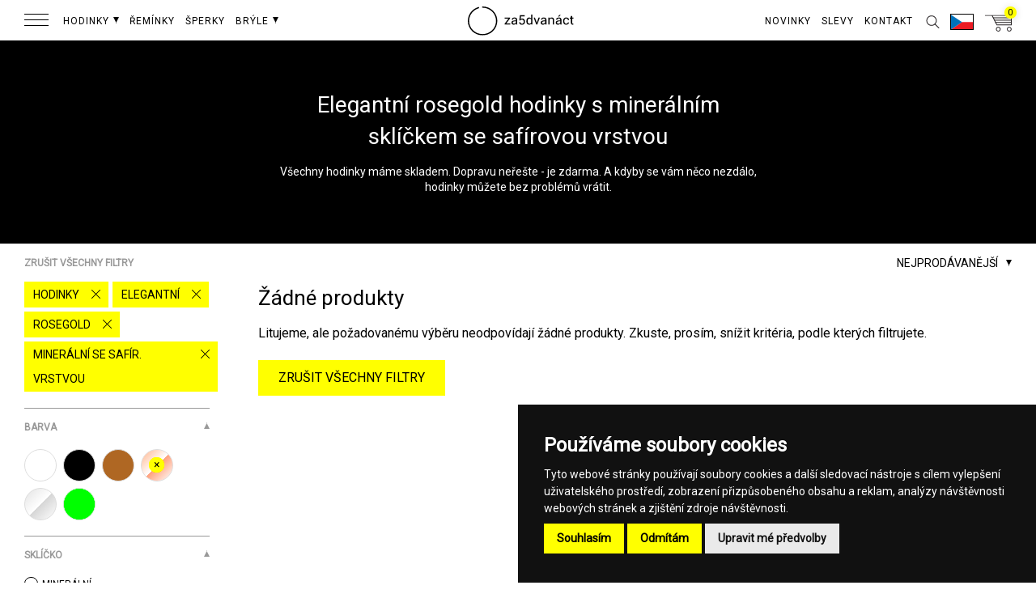

--- FILE ---
content_type: text/html; charset=UTF-8
request_url: https://za5dvanact.cz/produkty/?kategorie%5B%5D=hodinky&styl%5B%5D=elegantni&barva%5B%5D=rosegold&sklicko%5B%5D=mienaralni-se-safirovou-vrstvou
body_size: 49448
content:

<!DOCTYPE html><html lang="cs"><head>
    <meta charset="utf-8">
    <meta http-equiv="X-UA-Compatible" content="IE=edge,chrome=1">
    <title>→ Elegantní rosegold hodinky s… za5dvanáct</title>  
    <meta name="description" content="Elegantní rosegold hodinky s minerálním sklíčkem se safírovou vrstvou ✅ Doručení zdarma již další všední den ✅ Všechny hodinky máme skladem…">
    
    <!-- robots follow & index -->
                <meta name="robots" content="noindex,nofollow">
        
    
    <meta name="keywords" content="za 5 dvanáct, za pět dvanáct, za5dvanact, 2355, 2355.cz, 2355store, 23:55 store, hodinky, dámské hodinky, pánské hodinky">
    <meta name="author" content="za5dvanáct">
    <meta name="google-site-verification" content="3fTmnjCgKFHOyLqeVvAdqQKjHq4XjUJcPldGkmzCLwU" />
            
    <meta name="viewport" content="minimum-scale=1.0, maximum-scale=1.0, width=device-width, user-scalable=no">
    <meta name="apple-mobile-web-app-capable" content="yes">
    <meta name="apple-mobile-web-app-status-bar-style" content="black">
    <meta name="format-detection" content="telephone=no">    
    <meta http-equiv="Cache-control" content="max-age=600" >
    
    
  

    <!-- next & prev -->
                          
    
    <!-- lang alternate -->
        <link rel="alternate" href="https://za5dvanact.cz/produkty/?kategorie[]=hodinky&amp;styl[]=elegantni&amp;barva[]=rosegold&amp;sklicko[]=mienaralni-se-safirovou-vrstvou" hreflang="cs-CZ" />
    <link rel="alternate" href="https://o5dvanast.sk/produkty/?kategoria[]=hodinky&amp;styl[]=elegantne&amp;farba[]=rosegold&amp;sklicko[]=mineralna-sa-zafir-vrstvou" hreflang="sk-SK" />
    <link rel="alternate" href="https://its5to12/products/?category[]=watches&amp;style[]=elegant&amp;color[]=rosegold&amp;glass[]=mineral-glass-with-sapphire-coating" hreflang="en" />
    
    <!-- SOCIAL META TAGS -->
    <meta property="fb:app_id" content="271048436599413" />
    <meta property="og:url" content="https://za5dvanact.cz/produkty/" />
        <meta property="og:site_name" content="za5dvanáct" />
    <meta property="og:title" content="→ Elegantní rosegold hodinky s… za5dvanáct" />
    <meta property="og:description" content="Elegantní rosegold hodinky s minerálním sklíčkem se safírovou vrstvou ✅ Doručení zdarma již další všední den ✅ Všechny hodinky máme skladem…" />
          
    <meta name="p:domain_verify" content="f01d12f1f749015ba179d0f814028350"/>    
    <!-- SOCIAL META TAGS end -->
    
    <!-- FAVICON -->
    <link rel="apple-touch-icon" sizes="57x57" href="/img/fav/apple-icon-57x57.png?v=2.10.11">
    <link rel="apple-touch-icon" sizes="60x60" href="/img/fav/apple-icon-60x60.png?v=2.10.11">
    <link rel="apple-touch-icon" sizes="72x72" href="/img/fav/apple-icon-72x72.png?v=2.10.11">
    <link rel="apple-touch-icon" sizes="76x76" href="/img/fav/apple-icon-76x76.png?v=2.10.11">
    <link rel="apple-touch-icon" sizes="114x114" href="/img/fav/apple-icon-114x114.png?v=2.10.11">
    <link rel="apple-touch-icon" sizes="120x120" href="/img/fav/apple-icon-120x120.png?v=2.10.11">
    <link rel="apple-touch-icon" sizes="144x144" href="/img/fav/apple-icon-144x144.png?v=2.10.11">
    <link rel="apple-touch-icon" sizes="152x152" href="/img/fav/apple-icon-152x152.png?v=2.10.11">
    <link rel="apple-touch-icon" sizes="180x180" href="/img/fav/apple-icon-180x180.png?v=2.10.11">
    <link rel="icon" type="image/png" sizes="192x192"  href="/img/fav/android-icon-192x192.png?v=2.10.11">
    <link rel="icon" type="image/png" sizes="32x32" href="/img/fav/favicon-32x32.png?v=2.10.11">
    <link rel="icon" type="image/png" sizes="96x96" href="/img/fav/favicon-96x96.png?v=2.10.11">
    <link rel="icon" type="image/png" sizes="16x16" href="/img/fav/favicon-16x16.png?v=2.10.11">
    <link rel="manifest" href="/img/fav/manifest.json">
    <meta name="msapplication-TileColor" content="#000000">
    <meta name="msapplication-TileImage" content="/img/fav/ms-icon-144x144.png?v=2.10.11">
    <meta name="theme-color" content="#fffe38">    
    <meta name="apple-mobile-web-app-title" content="za5dvanáct">
    <meta name="application-name" content="za5dvanáct">    
    <!-- FAVICON end -->    
    
    <link rel="stylesheet" href="/css/global.css?v=2.10.11">       
    <script src="https://za5dvanact.cz/js/jquery.min.js?v=2.10.11"></script>
    <script async src="https://za5dvanact.cz/js/jquery-ui.min.js?v=2.10.11"></script>
    <script async src="https://za5dvanact.cz/js/2355.js?v=2.10.11"></script>
    
    <link rel="stylesheet" href="https://za5dvanact.cz/css/jquery.fancybox.min.css?v=2.10.11" />
    <script src="https://za5dvanact.cz/js/jquery.fancybox.min.js?v=2.10.11"></script>
    
    
    <!-- Google Tag Manager -->
<script>(function(w,d,s,l,i){w[l]=w[l]||[];w[l].push({'gtm.start':
new Date().getTime(),event:'gtm.js'});var f=d.getElementsByTagName(s)[0],
j=d.createElement(s),dl=l!='dataLayer'?'&l='+l:'';j.async=true;j.src=
'https://www.googletagmanager.com/gtm.js?id='+i+dl;f.parentNode.insertBefore(j,f);
})(window,document,'script','dataLayer','GTM-T9DN4G8');</script>
<!-- End Google Tag Manager -->    <script type="text/plain" cookie-consent="tracking">
    window.smartlook||(function(d) {
    var o=smartlook=function(){ o.api.push(arguments)},h=d.getElementsByTagName('head')[0];
    var c=d.createElement('script');o.api=new Array();c.async=true;c.type='text/javascript';
    c.charset='utf-8';c.src='//rec.smartlook.com/recorder.js';h.appendChild(c);
    })(document);
    smartlook('init', 'ddddd5de125f3af8c381dd58311b9f5df674067e');
</script>
    <!-- Google tag (gtag.js) -->
<script async src="https://www.googletagmanager.com/gtag/js?id=G-VLW1D3NVJW"></script>
<script>
  window.dataLayer = window.dataLayer || [];
  function gtag(){dataLayer.push(arguments);}
  gtag('js', new Date());

  gtag('config', 'G-VLW1D3NVJW');
</script>
    <script type="text/plain" cookie-consent="tracking">
(function(l, u, c, i, n, k, a) {l['ModioCZ'] = n;
l[n]=l[n]||function(){(l[n].q=l[n].q||[]).push(arguments)};k=u.createElement(c),
a=u.getElementsByTagName(c)[0];k.async=1;k.src=i;a.parentNode.insertBefore(k,a)
})(window, document, 'script', '//trackingapi.modio.cz/ppc.js', 'modio');
modio('init', 'a242ebf6');
</script>
    
    <script type="application/ld+json">
{ 
    "@context" : "http://schema.org",
    "@type" : "Organization",
    "name" : "za5dvanáct",
    "legalName" : "David Čáp",
    "url" : "https://za5dvanact.cz",
    "telephone" : "+420 799 503 943",
    "email" : "info@za5dvanact.cz",  "foundingDate" : "2011-10-18",
    "address" : [{
    "@type" : "PostalAddress",
        "addressCountry" : "Czech Republic",
        "postalCode" : "415 01",
        "streetAddress" : "Křičkova 1314/2",
        "addressLocality" : "Teplice"
    }],
    "contactPoint" : [{
        "@type" : "ContactPoint",
        "telephone" : "+420 799 503 943",
        "email" : "info@za5dvanact.cz",
        "contactType" : "customer service"
    }],
    "logo" : "https://za5dvanact.cz/2355cz_yellow.png",
    "sameAs" : [ "za5dvanact.cz",
    "2355store",
    "za5dvanact",
    "2355cz"]
}
</script></head><body id="products_new" class="small subtile "><!-- Google Tag Manager (noscript) -->
<noscript><iframe src="https://www.googletagmanager.com/ns.html?id=GTM-T9DN4G8"
height="0" width="0" style="display:none;visibility:hidden"></iframe></noscript>
<!-- End Google Tag Manager (noscript) --><script type="text/plain" cookie-consent="tracking">
      window.fbAsyncInit = function() {
        FB.init({
          appId      : '271048436599413',
          xfbml      : true,
          version    : 'v2.6'
        });
      };

      (function(d, s, id){
         var js, fjs = d.getElementsByTagName(s)[0];
         if (d.getElementById(id)) {return;}
         js = d.createElement(s); js.id = id;
         js.src = "//connect.facebook.net/en_US/sdk.js";
         fjs.parentNode.insertBefore(js, fjs);
       }(document, 'script', 'facebook-jssdk'));
</script>












    <!-- Facebook Pixel Code -->
    <script type="text/plain" cookie-consent="targeting">
        !function(f,b,e,v,n,t,s){if(f.fbq)return;n=f.fbq=function(){n.callMethod?
        n.callMethod.apply(n,arguments):n.queue.push(arguments)};if(!f._fbq)f._fbq=n;
        n.push=n;n.loaded=!0;n.version='2.0';n.queue=[];t=b.createElement(e);t.async=!0;
        t.src=v;s=b.getElementsByTagName(e)[0];s.parentNode.insertBefore(t,s)}(window,
        document,'script','https://connect.facebook.net/en_US/fbevents.js');

                    fbq('init', '980034332027882');
        
            fbq('track', 'PageView');

    </script>
    <noscript><img height="1" width="1" style="display:none" src="https://www.facebook.com/tr?id=980034332027882&ev=PageView&noscript=1" /></noscript>
    <!-- DO NOT MODIFY -->
    <!-- End Facebook Pixel Code -->

    <!-- Ecomail Form Desktop -->
    <script type="text/plain" cookie-consent="strictly-necessary">
        (function (w,d,s,o,f,js,fjs) {
            w['ecm-widget']=o;w[o] = w[o] || function () { (w[o].q = w[o].q || []).push(arguments) };
            js = d.createElement(s), fjs = d.getElementsByTagName(s)[0];
            js.id = '12-04d9c95424b2f28aaece6f953bb0e4aa'; js.dataset.a = 'za5dvanact'; js.src = f; js.async = 1; fjs.parentNode.insertBefore(js, fjs);
        }(window, document, 'script', 'ecmwidget', 'https://d70shl7vidtft.cloudfront.net/widget.js'));
    </script>
    <!-- Ecomail Form Mobil -->
    <script type="text/plain" cookie-consent="strictly-necessary">
        (function (w,d,s,o,f,js,fjs) {
            w['ecm-widget']=o;w[o] = w[o] || function () { (w[o].q = w[o].q || []).push(arguments) };
            js = d.createElement(s), fjs = d.getElementsByTagName(s)[0];
            js.id = '19-4abfdf42e682f87cd40907d9a0cd4e16'; js.dataset.a = 'za5dvanact'; js.src = f; js.async = 1; fjs.parentNode.insertBefore(js, fjs);
        }(window, document, 'script', 'ecmwidget', 'https://d70shl7vidtft.cloudfront.net/widget.js'));
    </script>















        <!-- Ecomail starts -->
    <script type="text/plain" cookie-consent="targeting">
    ;(function(p,l,o,w,i,n,g){if(!p[i]){p.GlobalSnowplowNamespace=p.GlobalSnowplowNamespace||[];
    p.GlobalSnowplowNamespace.push(i);p[i]=function(){(p[i].q=p[i].q||[]).push(arguments)
    };p[i].q=p[i].q||[];n=l.createElement(o);g=l.getElementsByTagName(o)[0];n.async=1;
    n.src=w;g.parentNode.insertBefore(n,g)}}(window,document,"script","//d70shl7vidtft.cloudfront.net/ecmtr-2.4.2.js","ecotrack"));
    window.ecotrack('newTracker', 'cf', 'd2dpiwfhf3tz0r.cloudfront.net', { // Initialise a tracker
      appId: 'za5dvanact'
    });
    window.ecotrack('setUserIdFromLocation', 'ecmid');
                        window.ecotrack('trackPageView');

    </script>
    <!-- Ecomail stops -->





    
        <!-- Glami piXel for 2355.cz -->
        <script type="text/plain" cookie-consent="tracking">
        (function(f, a, s, h, i, o, n) {f['GlamiTrackerObject'] = i;
        f[i]=f[i]||function(){(f[i].q=f[i].q||[]).push(arguments)};o=a.createElement(s),
        n=a.getElementsByTagName(s)[0];o.async=1;o.src=h;n.parentNode.insertBefore(o,n)
        })(window, document, 'script', '//www.glami.cz/js/compiled/pt.js', 'glami');

        glami('create', 'C7979C76B2700451A8DAC57FFDF43507', 'cz');
        glami('track', 'PageView');
        </script>
        <!-- End Glami piXel -->

    
<div id="svg_map"><svg version="1.1" id="icons" xmlns="http://www.w3.org/2000/svg" xmlns:xlink="http://www.w3.org/1999/xlink" x="0px" y="0px"
	 width="1409.643px" height="993.508px" viewBox="0 0 1409.643 993.508" enable-background="new 0 0 1409.643 993.508"
	 xml:space="preserve">
<g id="Layer_14">
	<polyline fill="#00A651" points="-0.875,0.293 1618.597,0.293 1618.597,999.812 -0.875,999.812 	"/>
	<line fill="none" stroke="#231F20" stroke-miterlimit="10" x1="-4.396" y1="380.377" x2="1584.385" y2="380.377"/>
	<line fill="none" stroke="#231F20" stroke-miterlimit="10" x1="-4.396" y1="253.729" x2="1584.385" y2="253.729"/>
	<line fill="none" stroke="#231F20" stroke-miterlimit="10" x1="-4.396" y1="105.729" x2="1584.385" y2="105.729"/>
	<line fill="none" stroke="#231F20" stroke-miterlimit="10" x1="-4.396" y1="73.128" x2="1584.385" y2="73.128"/>
	<line fill="none" stroke="#231F20" stroke-miterlimit="10" x1="-4.396" y1="291.062" x2="1584.385" y2="291.062"/>
	<line fill="none" stroke="#231F20" stroke-miterlimit="10" x1="-4.396" y1="549.393" x2="1584.385" y2="549.393"/>
	<line fill="none" stroke="#231F20" stroke-miterlimit="10" x1="-12.364" y1="647.062" x2="1576.406" y2="647.062"/>
	<line fill="none" stroke="#231F20" stroke-miterlimit="10" x1="-4.396" y1="816.733" x2="1584.385" y2="816.733"/>
	<line fill="none" stroke="#231F20" stroke-miterlimit="10" x1="-4.396" y1="989.725" x2="1584.385" y2="989.725"/>
	<line fill="none" stroke="#231F20" stroke-miterlimit="10" x1="-7.356" y1="859.771" x2="1581.409" y2="859.771"/>
</g>
<g id="icon-return-big">
	<g>
		<g>
			<g>
				<g>
					<path d="M22.47,596.874h1.892c1.193-0.019,2.136-0.334,2.812-0.939c0.688-0.604,1.021-1.432,1.021-2.473
						c0-2.324-1.157-3.492-3.479-3.492c-1.093,0-1.966,0.313-2.604,0.938c-0.646,0.625-0.979,1.444-0.979,2.476H18.61
						c0-1.566,0.574-2.88,1.729-3.92c1.146-1.041,2.606-1.562,4.394-1.562c1.87,0,3.349,0.489,4.398,1.479
						c1.062,0.989,1.597,2.366,1.597,4.133c0,0.862-0.271,1.701-0.835,2.521c-0.562,0.812-1.315,1.412-2.278,1.812
						c1.092,0.354,1.938,0.92,2.521,1.729c0.604,0.805,0.896,1.771,0.896,2.938c0,1.781-0.584,3.188-1.741,4.24
						c-1.165,1.045-2.683,1.562-4.542,1.562c-1.861,0-3.384-0.51-4.552-1.52c-1.168-1.011-1.752-2.341-1.752-3.996h2.525
						c0,1.048,0.354,1.887,1.021,2.512c0.688,0.633,1.602,0.941,2.741,0.941c1.225,0,2.146-0.316,2.796-0.959
						c0.646-0.636,0.975-1.55,0.975-2.737c0-1.146-0.354-2.041-1.062-2.655c-0.711-0.608-1.729-0.938-3.07-0.948h-1.892
						L22.47,596.874L22.47,596.874z"/>
				</g>
				<g>
					<path d="M46.863,599.562c0,2.939-0.505,5.146-1.514,6.59c-1.021,1.437-2.587,2.146-4.729,2.146
						c-2.123,0-3.688-0.701-4.703-2.104c-1.021-1.402-1.549-3.507-1.584-6.291v-3.369c0-2.92,0.505-5.088,1.521-6.506
						c1.007-1.42,2.587-2.127,4.735-2.127c2.146,0,3.71,0.686,4.729,2.051c1.014,1.369,1.521,3.478,1.56,6.334L46.863,599.562
						L46.863,599.562z M44.337,596.108c0-2.146-0.295-3.695-0.896-4.674c-0.604-0.979-1.562-1.479-2.854-1.479
						c-1.289,0-2.229,0.488-2.814,1.462c-0.601,0.979-0.896,2.479-0.914,4.485v4.036c0,2.146,0.312,3.729,0.938,4.757
						c0.622,1.021,1.562,1.532,2.831,1.532c1.239,0,2.171-0.481,2.771-1.444c0.604-0.965,0.92-2.481,0.938-4.562V596.108
						L44.337,596.108z"/>
				</g>
			</g>
			<g>
				<g>
					<path d="M33.64,631.268c-8.452,0.001-16.902-3.217-23.336-9.646c-12.866-12.867-12.866-33.808,0-46.67
						c9.021-9.026,22.604-12.041,34.612-7.688l-0.342,0.938c-11.646-4.229-24.812-1.305-33.563,7.449
						c-12.479,12.478-12.479,32.771,0,45.256c12.476,12.478,32.771,12.479,45.256,0.004c9.107-9.116,11.877-22.729,7.021-34.669
						l0.937-0.376c4.997,12.312,2.146,26.351-7.25,35.752C50.541,628.052,42.09,631.268,33.64,631.268z"/>
				</g>
				<g>
					<g>
						<polygon points="40.305,570.621 39.887,569.712 44.371,567.659 41.996,563.338 42.874,562.856 45.764,568.121 						"/>
					</g>
				</g>
			</g>
		</g>
	</g>
</g>
<g id="icon-return-big-without">
	<g>
		<g>
			<g>
				<g>
					<path d="M1123.883,639.524c-9.99,0.001-19.979-3.806-27.579-11.4c-15.206-15.206-15.206-39.955,0-55.157
						c10.661-10.667,26.713-14.229,40.906-9.084l-0.404,1.108c-13.762-4.997-29.323-1.54-39.666,8.805
						c-14.748,14.746-14.748,38.729,0,53.484c14.744,14.746,38.728,14.748,53.483,0.005c10.764-10.774,14.033-26.86,8.299-40.978
						l1.104-0.439c5.905,14.551,2.535,31.142-8.564,42.252C1143.856,635.723,1133.865,639.524,1123.883,639.524z"/>
				</g>
				<g>
					<g>
						<polygon points="1131.76,567.849 1131.265,566.776 1136.564,564.349 1133.758,559.241 1134.795,558.672 1138.212,564.896 
													"/>
					</g>
				</g>
			</g>
		</g>
	</g>
</g>
<g id="icon-car-big">
	<g>
		<g>
			<path d="M92.745,627.258c-5.475,0-9.919-4.447-9.919-9.916c0-5.472,4.444-9.925,9.919-9.925c5.47,0,9.92,4.453,9.92,9.925
				C102.665,622.811,98.215,627.258,92.745,627.258z M92.745,608.418c-4.918,0-8.919,4.004-8.919,8.924
				c0,4.918,4.001,8.916,8.919,8.916s8.92-3.998,8.92-8.916C101.665,612.422,97.664,608.418,92.745,608.418z"/>
		</g>
		<g>
			<path d="M152.239,627.26c-5.467,0-9.909-4.444-9.909-9.918c0-5.472,4.442-9.925,9.909-9.925c5.479,0,9.931,4.453,9.931,9.925
				C162.164,622.811,157.712,627.26,152.239,627.26z M152.239,608.418c-4.916,0-8.909,4.004-8.909,8.924
				c0,4.918,4,8.918,8.909,8.918c4.927,0,8.931-4,8.931-8.918C161.164,612.422,157.161,608.418,152.239,608.418z"/>
		</g>
		<g>
			<polygon points="167.54,605.901 166.597,605.693 171.813,590.999 142.899,590.999 133.565,567.999 93.078,567.999 77.2,605.815 
				76.277,605.555 92.412,566.999 134.239,566.999 143.573,589.999 173.226,589.999 			"/>
		</g>
		<g>
			<path fill="none" stroke="#000000" stroke-miterlimit="10" d="M158.058,586.318"/>
		</g>
		<g>
			<rect x="108" y="617.999" width="27" height="1"/>
		</g>
		<g>
			<polygon points="148,590.999 124,590.999 133.319,567.233 134.249,567.727 125.471,589.999 148,589.999 			"/>
		</g>
	</g>
</g>
<g id="icon-watches-big">
	<g>
		<g>
			<rect x="216.972" y="556.575" fill="#FFFFFF" width="12.938" height="81"/>
			<path d="M230.417,638.075H216.47l0.002-82h13.938L230.417,638.075L230.417,638.075z M217.47,637.075h11.938v-80H217.47V637.075z"
				/>
		</g>
		<g>
			
				<rect x="217.023" y="556.623" transform="matrix(-0.866 0.5001 -0.5001 -0.866 715.6018 1002.4761)" fill="#FFFFFF" width="12.886" height="81.015"/>
			<path d="M237.905,636.053l-41.002-71.015l12.025-6.941l41,71.021L237.905,636.053z M198.268,565.405l40.002,69.275l10.293-5.938
				l-40-69.28L198.268,565.405z"/>
		</g>
		<g>
			
				<rect x="217.012" y="556.634" transform="matrix(-0.5 0.866 -0.866 -0.5 852.2953 702.1781)" fill="#FFFFFF" width="12.877" height="80.974"/>
			<path d="M255.451,623.587l-71.02-41l6.938-12.025l71.021,41.001L255.451,623.587z M185.802,582.221l69.273,40l5.938-10.292
				l-69.28-40.001L185.802,582.221z"/>
		</g>
		<g>
			<rect x="182.917" y="590.576" fill="#FFFFFF" width="81" height="12.938"/>
			<path d="M182.417,604.018V590.08h82v13.938H182.417z M183.417,591.075v11.938l80-0.002v-11.938L183.417,591.075L183.417,591.075z
				"/>
		</g>
		<g>
			
				<rect x="216.964" y="556.549" transform="matrix(0.5 0.8661 -0.8661 0.5 628.7839 105.0685)" fill="#FFFFFF" width="12.884" height="80.99"/>
			<path d="M191.38,623.587l-6.938-12.025l71.018-40.999l6.938,12.021L191.38,623.587z M185.804,611.928l5.938,10.293l69.275-40.002
				l-5.938-10.29L185.804,611.928z"/>
		</g>
		<g>
			
				<rect x="216.902" y="556.555" transform="matrix(0.8661 0.4998 -0.4998 0.8661 328.3216 -31.7021)" fill="#FFFFFF" width="12.88" height="80.995"/>
			<path d="M208.926,636.052l-12.021-6.938l41-71.021l12.021,6.939L208.926,636.052z M198.268,628.741l10.293,5.938l39.997-69.271
				l-10.29-5.939L198.268,628.741z"/>
		</g>
		<g>
			<rect x="216.917" y="556.575" fill="#FFFFFF" width="13" height="81"/>
			<path d="M230.417,638.075h-14v-82h14V638.075z M217.417,637.075h12v-80h-12V637.075z"/>
		</g>
		<g>
			<g>
				<circle fill="#FFFFFF" cx="223.413" cy="596.539" r="12.358"/>
				<path d="M223.413,609.396c-7.096,0-12.854-5.771-12.854-12.855s5.771-12.858,12.854-12.858s12.854,5.771,12.854,12.858
					C236.269,603.628,230.502,609.396,223.413,609.396z M223.413,584.68c-6.538,0-11.854,5.319-11.854,11.858
					s5.312,11.854,11.854,11.854s11.854-5.313,11.854-11.854S229.952,584.68,223.413,584.68z"/>
			</g>
			<g>
				<g>
					<rect x="223.091" y="585.374" width="1" height="3.398"/>
				</g>
				<g>
					
						<rect x="217.052" y="587.837" transform="matrix(-0.4999 -0.8661 0.8661 -0.4999 -181.3977 1071.9315)" width="3.446" height="0.999"/>
				</g>
				<g>
					
						<rect x="213.665" y="591.366" transform="matrix(-0.8658 -0.5003 0.5003 -0.8658 105.7427 1212.0857)" width="3.447" height="0.998"/>
				</g>
				<g>
					<rect x="212.414" y="596.055" width="3.219" height="1"/>
				</g>
				<g>
					
						<rect x="214.904" y="599.495" transform="matrix(-0.4996 -0.8663 0.8663 -0.4996 -197.7849 1088.1869)" width="0.999" height="3.448"/>
				</g>
				<g>
					
						<rect x="218.387" y="602.989" transform="matrix(-0.8674 -0.4976 0.4976 -0.8674 107.8404 1238.1641)" width="1.001" height="3.449"/>
				</g>
				<g>
					<rect x="223.091" y="603.977" width="1" height="3.576"/>
				</g>
				<g>
					
						<rect x="226.488" y="603.852" transform="matrix(-0.4996 -0.8662 0.8662 -0.4996 -181.2713 1103.994)" width="3.45" height="0.997"/>
				</g>
				<g>
					<rect x="229.854" y="600.539" transform="matrix(-0.866 -0.5 0.5 -0.866 131.6299 1237.3444)" width="3.449" height="0.999"/>
				</g>
				<g>
					<rect x="231.015" y="596.055" width="3.396" height="1"/>
				</g>
				<g>
					
						<rect x="230.958" y="590.278" transform="matrix(-0.4992 -0.8665 0.8665 -0.4992 -165.9667 1088.0762)" width="1" height="3.445"/>
				</g>
				<g>
					<rect x="227.754" y="586.807" transform="matrix(-0.866 -0.5 0.5 -0.866 131.6368 1212.3333)" width="0.998" height="3.445"/>
				</g>
				<g>
					<g>
						<polygon points="224.091,598.146 219.906,591.368 220.757,590.844 223.091,594.624 223.091,591.991 224.091,591.991 						"/>
					</g>
				</g>
			</g>
		</g>
	</g>
</g>
<g id="icon-house-big">
	<g>
		<g>
			<polygon points="382.009,637.999 312.009,637.999 312.009,599.999 293,599.999 293,637.999 279,637.999 279,588.999 280,588.999 
				280,636.999 292,636.999 292,598.999 313.009,598.999 313.009,636.999 381.009,636.999 381.009,588.999 382.009,588.999 			"/>
		</g>
		<g>
			<path d="M373.009,623.999h-53v-25h53V623.999z M321.009,622.999h51v-23h-51V622.999z"/>
		</g>
		<g>
			<polygon points="386.471,588.077 376.101,563.999 285.762,563.999 275.892,587.426 274.97,587.039 285.098,562.999 
				376.76,562.999 387.389,587.688 			"/>
		</g>
		<g>
			<circle fill="#FFFFFF" cx="316.43" cy="574.598" r="18"/>
			<path d="M316.43,593.098c-10.201,0-18.5-8.299-18.5-18.5c0-10.188,8.299-18.5,18.5-18.5c10.2,0,18.5,8.312,18.5,18.5
				C334.93,584.799,326.635,593.098,316.43,593.098z M316.43,557.098c-9.646,0-17.5,7.854-17.5,17.5c0,9.649,7.854,17.5,17.5,17.5
				c9.646,0,17.5-7.851,17.5-17.5C333.93,564.949,326.074,557.098,316.43,557.098z"/>
		</g>
		<g>
			<g>
				<rect x="316.009" y="558.999" width="1" height="5"/>
			</g>
			<g>
				
					<rect x="307.444" y="562.397" transform="matrix(-0.5001 -0.866 0.866 -0.5001 -22.5096 1112.7957)" width="4.999" height="0.997"/>
			</g>
			<g>
				<rect x="302.486" y="567.328" transform="matrix(-0.866 -0.5 0.5 -0.866 285.1956 1212.071)" width="5" height="0.997"/>
			</g>
			<g>
				<rect x="300.009" y="574.999" width="5" height="1"/>
			</g>
			<g>
				
					<rect x="304.343" y="579.19" transform="matrix(-0.4995 -0.8663 0.8663 -0.4995 -46.8134 1136.3301)" width="1.001" height="4.995"/>
			</g>
			<g>
				
					<rect x="309.553" y="584.101" transform="matrix(-0.8649 -0.5019 0.5019 -0.8649 283.7937 1249.5757)" width="0.998" height="4.994"/>
			</g>
			<g>
				<rect x="316.009" y="585.999" width="1" height="5"/>
			</g>
			<g>
				<rect x="320.94" y="585.782" transform="matrix(-0.5 -0.866 0.866 -0.5 -22.571 1159.5303)" width="5" height="0.998"/>
			</g>
			<g>
				<rect x="325.873" y="580.835" transform="matrix(-0.866 -0.5 0.5 -0.866 322.082 1248.9695)" width="5" height="0.998"/>
			</g>
			<g>
				<rect x="327.009" y="574.999" width="5" height="1"/>
			</g>
			<g>
				<rect x="327.776" y="565.669" transform="matrix(-0.5 -0.866 0.866 -0.5 0.3853 1136.5613)" width="0.998" height="5"/>
			</g>
			<g>
				
					<rect x="322.942" y="560.74" transform="matrix(-0.8674 -0.4976 0.4976 -0.8674 323.7234 1212.7445)" width="1.001" height="5.002"/>
			</g>
			<g>
				<rect x="316.009" y="568.999" width="1" height="6"/>
			</g>
			<g>
				
					<rect x="309.88" y="570.307" transform="matrix(-0.5173 -0.8558 0.8558 -0.5173 -11.541 1135.1077)" width="8.948" height="1.004"/>
			</g>
		</g>
	</g>
</g>
<g id="icon-arrow-down-white">
	<g>
		<g>
			<g>
				<rect x="4.514" y="123" fill="#FFFFFF" width="1" height="46"/>
			</g>
			<g>
				<g>
					<polygon fill="#FFFFFF" points="1,165.23 1.733,164.548 5.089,168.16 8.447,164.548 9.179,165.23 5.089,169.628 					"/>
				</g>
			</g>
		</g>
	</g>
</g>
<g id="icon-arrow-down-black">
	<g>
		<g>
			<g>
				<rect x="20.428" y="123" width="1" height="46"/>
			</g>
			<g>
				<g>
					<polygon points="16.914,165.23 17.647,164.548 21.003,168.16 24.361,164.548 25.093,165.23 21.003,169.628 					"/>
				</g>
			</g>
		</g>
	</g>
</g>
<g id="icon-arrow-left-white">
	<g>
		<g>
			<rect x="75" y="113" fill="#FFFFFF" width="28" height="1"/>
		</g>
		<g>
			<g>
				<polygon fill="#FFFFFF" points="78.245,109.05 78.927,109.783 75.315,113.139 78.927,116.497 78.245,117.229 73.847,113.139 
									"/>
			</g>
		</g>
	</g>
</g>
<g id="icon-arrow-right-white">
	<g>
		<g>
			<rect x="109" y="113" fill="#FFFFFF" width="28" height="1"/>
		</g>
		<g>
			<g>
				<polygon fill="#FFFFFF" points="133.994,117.23 133.312,116.498 136.923,113.141 133.312,109.784 133.994,109.051 
					138.392,113.141 				"/>
			</g>
		</g>
	</g>
</g>
<g id="icon-arrow-left-black">
	<g>
		<g>
			<rect x="148" y="113" fill="#231F20" width="28" height="1"/>
		</g>
		<g>
			<g>
				<polygon fill="#231F20" points="151.245,109.05 151.927,109.783 148.315,113.139 151.927,116.497 151.245,117.229 
					146.847,113.139 				"/>
			</g>
		</g>
	</g>
</g>
<g id="icon-arrow-right-black">
	<g>
		<g>
			<rect x="182" y="113" fill="#231F20" width="28" height="1"/>
		</g>
		<g>
			<g>
				<polygon fill="#231F20" points="206.994,117.23 206.312,116.498 209.923,113.141 206.312,109.784 206.994,109.051 
					211.392,113.141 				"/>
			</g>
		</g>
	</g>
</g>
<g id="icon-arrow-left">
	<g>
		<g>
			<rect x="1" y="113" fill="#FFFF00" width="29" height="1"/>
		</g>
		<g>
			<g>
				<polygon fill="#FFFF00" points="4.312,109.614 4.994,110.346 1.382,113.703 4.994,117.06 4.312,117.792 -0.086,113.703 				"/>
			</g>
		</g>
	</g>
</g>
<g id="icon-arrow-right">
	<g>
		<g>
			<rect x="35" y="113" fill="#FFFF00" width="28" height="1"/>
		</g>
		<g>
			<g>
				<polygon fill="#FFFF00" points="60.139,117.793 59.457,117.061 63.068,113.705 59.457,110.347 60.139,109.615 64.537,113.705 
									"/>
			</g>
		</g>
	</g>
</g>
<g id="icon-arrow-circle-down">
	<g>
		<g>
			<path fill="#FFFFFF" d="M53.498,786.245c-29.229,0-53-23.774-53-53c0-29.229,23.771-53,53-53c29.229,0,53,23.771,53,53
				C106.498,762.471,82.722,786.245,53.498,786.245z M53.498,681.245c-28.673,0-52,23.327-52,52c0,28.674,23.327,52,52,52
				s52-23.326,52-52C105.498,704.573,82.171,681.245,53.498,681.245z"/>
		</g>
		<g>
			<g>
				<rect x="52" y="709.999" fill="#FFFFFF" width="1" height="46"/>
			</g>
			<g>
				<g>
					<polygon fill="#FFFFFF" points="48.486,752.229 49.219,751.548 52.575,755.159 55.933,751.548 56.665,752.229 52.575,756.628 
											"/>
				</g>
			</g>
		</g>
	</g>
</g>
<g id="icon-arrow-circle-down-black">
	<g>
		<g>
			<path d="M163.498,786.245c-29.229,0-53-23.774-53-53c0-29.229,23.771-53,53-53c29.229,0,53,23.771,53,53
				C216.498,762.471,192.722,786.245,163.498,786.245z M163.498,681.245c-28.673,0-52,23.326-52,52c0,28.672,23.327,52,52,52
				s52-23.328,52-52C215.498,704.572,192.171,681.245,163.498,681.245z"/>
		</g>
		<g>
			<g>
				<rect x="163" y="709.999" width="1" height="46"/>
			</g>
			<g>
				<g>
					<polygon points="159.486,752.229 160.219,751.547 163.575,755.157 166.933,751.547 167.665,752.229 163.575,756.627 					"/>
				</g>
			</g>
		</g>
	</g>
</g>
<g id="icon-return">
	<g>
		<g>
			<g>
				<path fill="#FFFFFF" d="M121.492,101.425c-2.688,0-5.385-1.023-7.432-3.071c-4.094-4.094-4.094-10.755,0-14.85
					c2.684-2.68,6.608-3.707,10.27-2.687l-0.271,0.963c-3.312-0.925-6.863,0.008-9.287,2.431c-3.705,3.705-3.705,9.73,0,13.436
					s9.729,3.705,13.438,0.002c2.707-2.707,3.521-6.747,2.088-10.293l0.936-0.375c1.594,3.918,0.688,8.383-2.312,11.375
					C126.869,100.401,124.18,101.425,121.492,101.425z"/>
			</g>
			<g>
				<g>
					<polygon fill="#FFFFFF" points="120.129,84.829 119.598,83.98 123.781,81.371 120.871,77.389 121.68,76.799 125.223,81.649 
											"/>
				</g>
			</g>
		</g>
	</g>
</g>
<g id="icon-car">
	<g>
		<g>
			<path fill="#FFFFFF" d="M83.395,94.846c-1.79,0-3.246-1.456-3.246-3.246c0-1.791,1.456-3.248,3.246-3.248
				s3.246,1.457,3.246,3.248C86.641,93.39,85.185,94.846,83.395,94.846z M83.395,89.352c-1.232,0-2.246,1.008-2.246,2.248
				c0,1.238,1.014,2.246,2.246,2.246c1.229,0,2.246-1.008,2.246-2.246C85.641,90.36,84.633,89.352,83.395,89.352z"/>
		</g>
		<g>
			<path fill="#FFFFFF" d="M100.744,94.848c-1.79,0-3.246-1.457-3.246-3.248s1.456-3.248,3.246-3.248
				c1.791,0,3.248,1.457,3.248,3.248S102.535,94.848,100.744,94.848z M100.744,89.352c-1.238,0-2.246,1.008-2.246,2.248
				c0,1.24,1.008,2.248,2.246,2.248c1.234,0,2.248-1.008,2.248-2.248C102.992,90.36,101.984,89.352,100.744,89.352z"/>
		</g>
		<g>
			<polygon fill="#FFFFFF" points="105.537,88.905 104.6,88.554 105.936,85 97.777,85 95.055,78 83.724,78 79.186,88.597 
				78.267,88.204 83.065,77 95.738,77 98.461,84 107.38,84 			"/>
		</g>
		<g>
			<path fill="#FFFFFF" stroke="#000000" stroke-miterlimit="10" d="M102.439,82.553"/>
		</g>
		<g>
			<rect x="87" y="92" fill="#FFFFFF" width="7" height="1"/>
		</g>
		<g>
			<polygon fill="#FFFFFF" points="98,85 92.063,85 94.128,77.706 95.09,77.978 93.386,84 98,84 			"/>
		</g>
	</g>
</g>
<g id="icon-phone">
	<g>
		<path fill="#FFFFFF" d="M60.324,96.19C60.323,96.19,60.323,96.19,60.324,96.19c-1.345-0.001-3.219-2.892-3.775-4.766
			c-0.917-3.046,0.448-6.421,4.062-10.031c3.604-3.608,6.992-4.972,10.031-4.059c1.875,0.563,5.089,2.594,4.729,4.003
			c-0.229,0.95-2.287,2.541-2.91,3.006c-0.068,0.049-0.812,0.476-1.662,0.476c-0.57,0-1.091-0.204-1.479-0.59
			c-0.978-0.977-1.65-1.393-2.271-1.393c-0.729,0-1.604,0.578-3.021,1.993c-2.502,2.502-2.593,3.292-0.604,5.283
			c1.221,1.217,0.188,3.015,0.146,3.091c-0.491,0.67-2.084,2.722-3.031,2.96C60.478,96.181,60.401,96.19,60.324,96.19z
			 M68.745,78.057c-2.247,0-4.748,1.361-7.438,4.044c-3.329,3.329-4.604,6.369-3.812,9.036c0.604,2.008,2.311,4.035,2.812,4.054
			c0.415-0.119,1.589-1.4,2.438-2.537l0,0c-0.005,0,0.646-1.173-0.021-1.833c-2.396-2.395-2.271-3.833,0.604-6.697
			c1.411-1.411,2.521-2.286,3.729-2.286c0.917,0,1.771,0.489,2.979,1.686c0.194,0.2,0.445,0.297,0.771,0.297
			c0.562,0,1.104-0.307,1.104-0.31c1.104-0.822,2.396-2.009,2.482-2.415c-0.004-0.489-2.038-2.197-4.053-2.803
			C69.828,78.136,69.288,78.057,68.745,78.057z"/>
	</g>
</g>
<g id="icon-search">
	<g>
		
			<rect x="45.804" y="89.51" transform="matrix(-0.707 -0.7072 0.7072 -0.707 21.0725 188.7496)" fill="#FFFFFF" width="7.657" height="1.001"/>
	</g>
	<g>
		<path fill="#FFFFFF" d="M42.927,89.678c-3.518,0-6.375-2.859-6.375-6.375c0-3.515,2.857-6.375,6.375-6.375
			c3.521,0,6.375,2.86,6.375,6.375C49.302,86.819,46.443,89.678,42.927,89.678z M42.927,77.928c-2.967,0-5.375,2.411-5.375,5.375
			c0,2.963,2.408,5.375,5.375,5.375c2.971,0,5.375-2.412,5.375-5.375C48.302,80.339,45.89,77.928,42.927,77.928z"/>
	</g>
</g>
<g id="icon-cart">
	<g>
		<g>
			<path fill="#FFFFFF" d="M16.912,98.039c-1.654,0-2.998-1.347-2.998-3c0-1.654,1.344-3,2.998-3c1.65,0,3.001,1.346,3.001,3
				C19.913,96.693,18.568,98.039,16.912,98.039z M16.912,93.039c-1.104,0-1.998,0.897-1.998,2c0,1.104,0.896,2,1.998,2
				c1.104,0,2.001-0.896,2.001-2C18.914,93.938,18.015,93.039,16.912,93.039z"/>
		</g>
		<g>
			<path fill="#FFFFFF" d="M30.845,98.039c-1.654,0-3-1.347-3-3c0-1.654,1.346-3,3-3c1.646,0,3,1.346,3,3
				C33.845,96.693,32.5,98.039,30.845,98.039z M30.845,93.039c-1.104,0-2,0.897-2,2c0,1.104,0.896,2,2,2c1.104,0,2-0.896,2-2
				C32.845,93.938,31.949,93.039,30.845,93.039z"/>
		</g>
		<g>
			<path fill="#FFFFFF" d="M34,90.125H14.78l-6.09-12H0v-1h34V90.125z M15.396,89.125H33v-11H9.812L15.396,89.125z"/>
		</g>
		<g>
			<polygon fill="#FFFFFF" points="33,81.125 11,81.125 10,80.125 33,80.125 			"/>
		</g>
		<g>
			<rect x="12" y="83.125" fill="#FFFFFF" width="21" height="1"/>
		</g>
		<g>
			<polygon fill="#FFFFFF" points="33,87.125 14,87.125 13,86.125 33,86.125 			"/>
		</g>
	</g>
</g>
<g id="icon-eye">
	<path fill="#FFFFFF" d="M371.302,98.406c-10.312,0-17.132-10.325-17.416-10.765l-0.188-0.279l0.188-0.273
		c0.062-0.095,6.562-9.487,17.409-9.487c11.021,0,17.312,9.399,17.375,9.494l0.167,0.256l-0.149,0.267
		C388.634,87.724,382.406,98.406,371.302,98.406z M354.921,87.376c1.17,1.651,7.542,10.029,16.385,10.029
		c9.562,0,15.335-8.399,16.354-10.021c-1.066-1.47-6.886-8.788-16.354-8.788C362.01,78.6,356.056,85.864,354.921,87.376z
		 M371.281,95.576c-4.176,0-7.573-3.397-7.573-7.573c0-4.176,3.396-7.574,7.573-7.574s7.573,3.398,7.573,7.574
		C378.856,92.179,375.455,95.576,371.281,95.576z M371.281,81.429c-3.625,0-6.573,2.949-6.573,6.574
		c0,3.624,2.948,6.573,6.573,6.573s6.573-2.949,6.573-6.573C377.856,84.378,374.906,81.429,371.281,81.429z M371.281,92.747
		c-2.617,0-4.745-2.128-4.745-4.744c0-0.303,0.029-0.612,0.096-0.917l0.107-0.575l0.55,0.202c0.916,0.336,1.938,0.001,2.49-0.787
		c0.4-0.566,0.499-1.271,0.271-1.933l-0.191-0.553l0.573-0.104c0.279-0.052,0.562-0.078,0.854-0.078
		c2.615,0,4.743,2.128,4.743,4.744S373.899,92.747,371.281,92.747z"/>
</g>
<g id="icon-eye-black">
	<path d="M412.969,98.406c-10.312,0-17.132-10.325-17.416-10.765l-0.188-0.279l0.188-0.273c0.062-0.095,6.562-9.487,17.409-9.487
		c11.022,0,17.312,9.399,17.376,9.494l0.166,0.256l-0.149,0.267C430.302,87.724,424.073,98.406,412.969,98.406z M396.588,87.376
		c1.17,1.651,7.542,10.029,16.385,10.029c9.562,0,15.335-8.399,16.354-10.021c-1.063-1.47-6.885-8.788-16.354-8.788
		C403.677,78.6,397.723,85.864,396.588,87.376z M412.948,95.576c-4.176,0-7.567-3.397-7.567-7.573c0-4.176,3.396-7.574,7.567-7.574
		c4.183,0,7.573,3.398,7.573,7.574C420.523,92.179,417.128,95.576,412.948,95.576z M412.948,81.429
		c-3.625,0-6.567,2.949-6.567,6.574c0,3.624,2.942,6.573,6.567,6.573s6.573-2.949,6.573-6.573
		C419.523,84.378,416.573,81.429,412.948,81.429z M412.948,92.747c-2.617,0-4.745-2.128-4.745-4.744
		c0-0.303,0.029-0.612,0.096-0.917l0.107-0.575l0.55,0.202c0.916,0.336,1.938,0.001,2.49-0.787c0.4-0.566,0.499-1.271,0.271-1.933
		l-0.192-0.553l0.573-0.104c0.279-0.052,0.562-0.078,0.854-0.078c2.615,0,4.743,2.128,4.743,4.744S415.566,92.747,412.948,92.747z"
		/>
</g>
<g id="icon-box">
	<g>
		<polygon fill="none" stroke="#FFFFFF" stroke-miterlimit="10" points="296.873,85.406 296.873,98.248 310.844,98.248 
			310.865,85.406 		"/>
		<polyline fill="none" stroke="#FFFFFF" stroke-miterlimit="10" points="310.983,98.295 317.384,91.992 317.474,78.728 
			303.317,78.728 296.705,85.332 		"/>
		<line fill="none" stroke="#FFFFFF" stroke-miterlimit="10" x1="305.104" y1="88.276" x2="308.635" y2="88.276"/>
		<line fill="none" stroke="#FFFFFF" stroke-miterlimit="10" x1="305.159" y1="90.199" x2="307.985" y2="90.199"/>
		<line fill="none" stroke="#FFFFFF" stroke-miterlimit="10" x1="315.405" y1="91.099" x2="315.405" y2="89.97"/>
		<line fill="none" stroke="#FFFFFF" stroke-miterlimit="10" x1="317.427" y1="78.691" x2="310.815" y2="85.472"/>
		<polyline fill="none" stroke="#FFFFFF" stroke-miterlimit="10" points="303.44,96.253 298.906,96.253 298.906,93.097 		"/>
	</g>
</g>
<g id="icon-box-black">
	<g>
		<polygon fill="none" stroke="#000000" stroke-miterlimit="10" points="326.037,85.406 326.037,98.248 340.01,98.248 
			340.031,85.406 		"/>
		<polyline fill="none" stroke="#000000" stroke-miterlimit="10" points="340.15,98.295 346.551,91.992 346.641,78.728 
			332.484,78.728 325.869,85.332 		"/>
		<line fill="none" stroke="#000000" stroke-miterlimit="10" x1="334.271" y1="88.276" x2="337.802" y2="88.276"/>
		<line fill="none" stroke="#000000" stroke-miterlimit="10" x1="334.326" y1="90.199" x2="337.152" y2="90.199"/>
		<line fill="none" stroke="#000000" stroke-miterlimit="10" x1="344.572" y1="91.099" x2="344.572" y2="89.97"/>
		<line fill="none" stroke="#000000" stroke-miterlimit="10" x1="346.594" y1="78.691" x2="339.982" y2="85.472"/>
		<polyline fill="none" stroke="#000000" stroke-miterlimit="10" points="332.607,96.253 328.073,96.253 328.073,93.097 		"/>
	</g>
</g>
<g id="icon-cart-black">
	<g>
		<g>
			<path fill="#231F20" d="M153.912,98.24c-1.654,0-2.998-1.346-2.998-3c0-1.653,1.344-3,2.998-3c1.65,0,3.001,1.347,3.001,3
				C156.913,96.894,155.568,98.24,153.912,98.24z M153.912,93.24c-1.104,0-1.998,0.897-1.998,2c0,1.104,0.896,2,1.998,2
				c1.104,0,2.001-0.896,2.001-2C155.914,94.138,155.015,93.24,153.912,93.24z"/>
		</g>
		<g>
			<path fill="#231F20" d="M167.845,98.24c-1.654,0-3-1.346-3-3c0-1.653,1.346-3,3-3c1.646,0,3,1.347,3,3
				C170.845,96.894,169.5,98.24,167.845,98.24z M167.845,93.24c-1.104,0-2,0.897-2,2c0,1.104,0.896,2,2,2c1.104,0,2-0.896,2-2
				C169.845,94.138,168.949,93.24,167.845,93.24z"/>
		</g>
		<g>
			<path fill="#231F20" d="M171,90.326h-19.218l-6.096-12H137v-1h34V90.326z M152.396,89.326H170v-11h-23.188L152.396,89.326z"/>
		</g>
		<g>
			<polygon fill="#231F20" points="170,81.326 148,81.326 147,80.326 170,80.326 			"/>
		</g>
		<g>
			<rect x="149" y="83.326" fill="#231F20" width="21" height="1"/>
		</g>
		<g>
			<polygon fill="#231F20" points="170,87.326 151,87.326 150,86.326 170,86.326 			"/>
		</g>
	</g>
</g>
<g id="icon-search-black">
	<g>
		<g>
			
				<rect x="182.789" y="89.716" transform="matrix(-0.7071 -0.7071 0.7071 -0.7071 254.7841 285.9677)" fill="#231F20" width="7.658" height="1"/>
		</g>
		<g>
			<path fill="#231F20" d="M179.927,89.878c-3.521,0-6.375-2.859-6.375-6.375s2.854-6.375,6.375-6.375
				c3.516,0,6.375,2.859,6.375,6.375C186.302,87.02,183.443,89.878,179.927,89.878z M179.927,78.128
				c-2.975,0-5.375,2.411-5.375,5.375c0,2.963,2.4,5.375,5.375,5.375c2.963,0,5.375-2.412,5.375-5.375S182.89,78.128,179.927,78.128
				z"/>
		</g>
	</g>
</g>
<g id="icon-phone-black">
	<g>
		<path fill="#231F20" d="M197.324,96.391C197.323,96.391,197.323,96.391,197.324,96.391c-1.345-0.001-3.219-2.892-3.775-4.766
			c-0.917-3.046,0.448-6.421,4.062-10.031c3.604-3.609,6.992-4.972,10.031-4.059c1.875,0.563,5.089,2.594,4.729,4.003
			c-0.229,0.949-2.287,2.541-2.91,3.006c-0.068,0.049-0.812,0.476-1.652,0.476c-0.58,0-1.101-0.204-1.479-0.59
			c-0.979-0.977-1.654-1.393-2.271-1.393c-0.729,0-1.604,0.577-3.021,1.992c-2.502,2.502-2.597,3.292-0.604,5.284
			c1.218,1.216,0.188,3.015,0.146,3.09c-0.495,0.67-2.084,2.723-3.035,2.96C197.478,96.381,197.401,96.391,197.324,96.391z
			 M205.745,78.257c-2.247,0-4.748,1.361-7.438,4.044c-3.329,3.329-4.604,6.369-3.812,9.036c0.604,2.008,2.311,4.035,2.812,4.054
			c0.415-0.119,1.589-1.401,2.438-2.537l0,0c-0.005,0,0.646-1.173-0.021-1.833c-2.396-2.394-2.271-3.833,0.604-6.698
			c1.411-1.41,2.521-2.285,3.729-2.285c0.917,0,1.771,0.488,2.979,1.686c0.194,0.2,0.445,0.297,0.771,0.297
			c0.562,0,1.104-0.307,1.104-0.31c1.104-0.822,2.396-2.009,2.482-2.415c-0.004-0.489-2.038-2.197-4.053-2.803
			C206.828,78.337,206.288,78.257,205.745,78.257z"/>
	</g>
</g>
<g id="icon-car-black">
	<g>
		<g>
			<path fill="#231F20" d="M220.395,95.046c-1.79,0-3.246-1.456-3.246-3.246c0-1.791,1.456-3.248,3.246-3.248
				s3.246,1.457,3.246,3.248C223.641,93.59,222.185,95.046,220.395,95.046z M220.395,89.552c-1.232,0-2.246,1.008-2.246,2.248
				c0,1.238,1.014,2.246,2.246,2.246c1.229,0,2.246-1.008,2.246-2.246C222.641,90.561,221.633,89.552,220.395,89.552z"/>
		</g>
		<g>
			<path fill="#231F20" d="M237.744,95.048c-1.79,0-3.246-1.457-3.246-3.248s1.456-3.248,3.246-3.248
				c1.791,0,3.248,1.457,3.248,3.248S239.535,95.048,237.744,95.048z M237.744,89.552c-1.238,0-2.246,1.008-2.246,2.248
				c0,1.24,1.008,2.248,2.246,2.248c1.234,0,2.248-1.008,2.248-2.248C239.992,90.56,238.984,89.552,237.744,89.552z"/>
		</g>
		<g>
			<polygon fill="#231F20" points="242.537,89.006 241.6,88.604 242.936,85 234.777,85 232.055,78 220.724,78 216.186,88.697 
				215.267,88.254 220.065,77 232.738,77 235.461,84 244.38,84 			"/>
		</g>
		<g>
			<path fill="#231F20" stroke="#000000" stroke-miterlimit="10" d="M239.439,82.753"/>
		</g>
		<g>
			<rect x="224" y="92" fill="#231F20" width="7" height="1"/>
		</g>
		<g>
			<polygon fill="#231F20" points="235,85 229.063,85 231.128,77.806 232.09,78.028 230.386,84 235,84 			"/>
		</g>
	</g>
</g>
<g id="icon-return-black">
	<g>
		<g>
			<g>
				<path fill="#231F20" d="M258.492,101.625c-2.688,0-5.385-1.023-7.432-3.071c-4.094-4.094-4.094-10.755,0-14.85
					c2.684-2.681,6.613-3.707,10.27-2.687l-0.271,0.963c-3.312-0.925-6.863,0.007-9.287,2.431c-3.705,3.705-3.705,9.73,0,13.436
					c3.705,3.706,9.729,3.705,13.438,0.002c2.707-2.707,3.521-6.747,2.088-10.293l0.936-0.375c1.594,3.918,0.688,8.383-2.312,11.375
					C263.869,100.602,261.18,101.625,258.492,101.625z"/>
			</g>
			<g>
				<g>
					<polygon fill="#231F20" points="257.129,85.03 256.598,84.181 260.781,81.571 257.871,77.589 258.68,77 262.223,81.85 					"/>
				</g>
			</g>
		</g>
	</g>
</g>
<g id="icon-messenger">
	<path fill="#FFFFFF" d="M453.163,76.582c-6.903,0-12.508,5.217-12.508,11.652c0,3.667,1.817,6.938,4.66,9.074v4.443l4.258-2.353
		c1.144,0.316,2.347,0.487,3.588,0.487c6.907,0,12.513-5.217,12.513-11.652C465.674,81.8,460.073,76.582,453.163,76.582z
		 M454.406,92.273l-3.187-3.418l-6.216,3.418l6.836-7.302l3.265,3.418l6.138-3.418L454.406,92.273z"/>
</g>
<g id="icon-messenger-black">
	<path d="M484.185,76.582c-6.907,0-12.508,5.217-12.508,11.652c0,3.667,1.812,6.938,4.661,9.074v4.443l4.258-2.353
		c1.138,0.316,2.342,0.487,3.588,0.487c6.906,0,12.508-5.217,12.508-11.652C496.692,81.8,491.094,76.582,484.185,76.582z
		 M485.427,92.273l-3.188-3.418l-6.215,3.418l6.836-7.302l3.269,3.418l6.139-3.418L485.427,92.273z"/>
</g>
<g id="icon-facebook">
	<g>
		<circle fill="#999999" cx="14.941" cy="272.895" r="12.943"/>
		<g>
			<path fill="#FFFFFF" d="M15.588,279.663v-6.158h2.062l0.312-2.4h-2.377v-1.533c0-0.692,0.188-1.168,1.188-1.168h1.271v-2.147
				c-0.221-0.029-0.979-0.094-1.854-0.094c-1.83,0-3.086,1.118-3.086,3.174v1.77h-2.066v2.4h2.066v6.158L15.588,279.663
				L15.588,279.663z"/>
		</g>
	</g>
</g>
<g id="icon-instagram">
	<g>
		<circle fill="#999999" cx="45.261" cy="272.645" r="12.943"/>
		<path fill="none" d="M45.221,264.628c0,0.005,0,0.01,0,0.015c-1.2,0-2.406-0.084-3.604,0.018
			c-2.831,0.236-4.408,1.759-4.572,4.596c-0.138,2.392-0.134,4.804-0.005,7.196c0.15,2.897,1.77,4.492,4.659,4.648
			c2.347,0.126,4.711,0.122,7.062,0.005c2.962-0.146,4.564-1.768,4.726-4.734c0.116-2.303,0.112-4.618,0.011-6.921
			c-0.146-3.027-1.78-4.619-4.812-4.812C47.532,264.568,46.374,264.628,45.221,264.628z"/>
		<g>
			<path fill="#FFFFFF" d="M45.221,264.628c1.146,0,2.312-0.062,3.461,0.011c3.021,0.191,4.672,1.783,4.812,4.812
				c0.104,2.303,0.105,4.618-0.011,6.921c-0.146,2.968-1.764,4.588-4.726,4.734c-2.354,0.117-4.722,0.121-7.062-0.005
				c-2.896-0.156-4.506-1.751-4.656-4.648c-0.129-2.394-0.136-4.806,0.005-7.196c0.164-2.837,1.741-4.358,4.572-4.596
				c1.188-0.102,2.396-0.018,3.604-0.018C45.221,264.638,45.221,264.633,45.221,264.628z M52.206,272.926
				c-0.074-1.307-0.103-2.693-0.247-4.064c-0.176-1.606-1.062-2.591-2.674-2.66c-2.666-0.116-5.351-0.12-8.016-0.005
				c-1.674,0.073-2.633,1.06-2.707,2.766c-0.109,2.62-0.108,5.253,0.004,7.872c0.076,1.69,1.052,2.662,2.735,2.736
				c2.609,0.118,5.252,0.123,7.866,0.006c1.765-0.08,2.604-1.049,2.809-2.844C52.114,275.498,52.132,274.25,52.206,272.926z"/>
			<path fill="#FFFFFF" d="M49.449,272.856c0.011,2.392-1.779,4.203-4.161,4.213c-2.396,0.013-4.203-1.777-4.218-4.16
				c-0.013-2.391,1.777-4.203,4.159-4.215C47.625,268.683,49.438,270.474,49.449,272.856z M48.049,272.864
				c-0.01-1.547-1.291-2.797-2.839-2.771c-1.493,0.026-2.708,1.243-2.729,2.734c-0.023,1.549,1.229,2.83,2.771,2.839
				C46.791,275.677,48.058,274.411,48.049,272.864z"/>
			<path fill="#FFFFFF" d="M50.582,268.536c-0.048,0.5-0.353,0.793-0.896,0.784c-0.55-0.006-0.854-0.307-0.869-0.854
				c-0.021-0.568,0.396-0.953,0.962-0.906C50.283,267.599,50.607,267.975,50.582,268.536z"/>
		</g>
	</g>
</g>
<g id="icon-snapchat">
	<g>
		<circle fill="#999999" cx="75.581" cy="272.899" r="12.943"/>
		<path fill="#FFFFFF" d="M75.247,280.218c-0.041,0-0.082,0-0.122-0.001l0,0c-0.021,0.001-0.058,0.001-0.079,0.001
			c-0.938,0-1.545-0.426-2.129-0.84c-0.396-0.283-0.784-0.553-1.229-0.628c-0.229-0.036-0.438-0.057-0.646-0.057
			c-0.379,0-0.685,0.062-0.896,0.104c-0.143,0.023-0.247,0.048-0.334,0.048c-0.101,0-0.188-0.02-0.229-0.165
			c-0.037-0.128-0.062-0.25-0.09-0.369c-0.066-0.306-0.113-0.493-0.242-0.513c-1.492-0.23-1.919-0.545-2.021-0.77
			c-0.021-0.03-0.021-0.062-0.021-0.095c-0.005-0.086,0.062-0.162,0.146-0.176c2.294-0.379,3.319-2.724,3.361-2.823
			c0.003-0.003,0.006-0.005,0.008-0.007c0.146-0.285,0.169-0.532,0.079-0.735c-0.153-0.371-0.677-0.533-1.017-0.643
			c-0.084-0.026-0.162-0.051-0.229-0.075c-0.688-0.269-0.729-0.543-0.707-0.684c0.045-0.239,0.362-0.406,0.623-0.406
			c0.062,0,0.135,0.014,0.188,0.037c0.312,0.144,0.581,0.216,0.812,0.216c0.327,0,0.476-0.139,0.488-0.155
			c-0.021-0.155-0.021-0.317-0.029-0.484c-0.063-1.086-0.147-2.435,0.188-3.202c1.025-2.308,3.218-2.487,3.854-2.487
			c0.021,0,0.281-0.001,0.281-0.001H75.3c0.646,0,2.83,0.178,3.854,2.486c0.347,0.771,0.262,2.118,0.188,3.203l-0.004,0.048
			c-0.021,0.148-0.021,0.298-0.023,0.438c0.021,0.016,0.146,0.144,0.443,0.153l0,0c0.228-0.007,0.479-0.081,0.771-0.214
			c0.083-0.039,0.178-0.047,0.236-0.047c0.102,0,0.19,0.019,0.271,0.053l0.008,0.001c0.229,0.082,0.384,0.243,0.386,0.413
			c0.004,0.158-0.116,0.398-0.712,0.633c-0.062,0.024-0.146,0.049-0.229,0.075c-0.345,0.108-0.854,0.271-1.016,0.643
			c-0.086,0.203-0.062,0.448,0.082,0.735c0.001,0.002,0.004,0.004,0.005,0.007c0.042,0.101,1.069,2.444,3.365,2.823
			c0.085,0.014,0.146,0.09,0.145,0.175c-0.004,0.032-0.013,0.065-0.021,0.096c-0.104,0.223-0.521,0.537-2.021,0.768
			c-0.119,0.019-0.169,0.178-0.233,0.511c-0.021,0.122-0.062,0.241-0.096,0.366c-0.021,0.109-0.104,0.16-0.218,0.16h-0.021
			c-0.077,0-0.188-0.016-0.332-0.042c-0.259-0.05-0.537-0.098-0.896-0.098c-0.21,0-0.429,0.021-0.646,0.057
			c-0.445,0.075-0.827,0.343-1.229,0.628C76.792,279.792,76.188,280.218,75.247,280.218"/>
	</g>
</g>
<g id="icon-twitter">
	<g>
		<circle fill="#999999" cx="105.9" cy="272.9" r="12.944"/>
		<path id="twitter-1_2_" fill="#FFFFFF" d="M113.815,268.015c-0.582,0.259-1.208,0.435-1.859,0.512
			c0.671-0.401,1.188-1.038,1.428-1.797c-0.627,0.372-1.312,0.644-2.062,0.787c-0.592-0.631-1.438-1.023-2.364-1.023
			c-2.102,0-3.643,1.956-3.163,3.985c-2.699-0.136-5.098-1.427-6.688-3.393c-0.854,1.459-0.438,3.37,1.011,4.336
			c-0.529-0.018-1.029-0.163-1.479-0.405c-0.034,1.504,1.042,2.91,2.604,3.225c-0.458,0.125-0.96,0.151-1.468,0.056
			c0.413,1.29,1.604,2.229,3.023,2.255c-1.355,1.07-3.085,1.548-4.812,1.346c1.438,0.92,3.146,1.459,4.979,1.459
			c6.025,0,9.438-5.093,9.229-9.658C112.83,269.238,113.381,268.666,113.815,268.015z"/>
	</g>
</g>
<g id="icon-pinterest">
	<g>
		<circle fill="#999999" cx="136.22" cy="272.895" r="12.943"/>
		<path id="pinterest-1" fill="#FFFFFF" d="M136.22,264.307c-4.771,0-8.639,3.863-8.639,8.629c0,3.655,2.271,6.777,5.479,8.034
			c-0.075-0.682-0.146-1.729,0.029-2.475c0.146-0.674,1.014-4.288,1.014-4.288s-0.26-0.519-0.26-1.281
			c0-1.2,0.688-2.096,1.562-2.096c0.729,0,1.102,0.552,1.102,1.215c0,0.74-0.479,1.847-0.726,2.873
			c-0.203,0.858,0.438,1.56,1.273,1.56c1.533,0,2.713-1.617,2.713-3.951c0-2.065-1.479-3.511-3.604-3.511
			c-2.45,0-3.896,1.842-3.896,3.744c0,0.742,0.283,1.537,0.646,1.97c0.062,0.085,0.076,0.16,0.062,0.247
			c-0.062,0.273-0.213,0.859-0.235,0.979c-0.038,0.156-0.124,0.189-0.288,0.113c-1.078-0.501-1.752-2.075-1.752-3.343
			c0-2.722,1.979-5.222,5.698-5.222c2.991,0,5.317,2.133,5.317,4.983c0,2.974-1.875,5.366-4.479,5.366
			c-0.873,0-1.688-0.453-1.979-0.989c0,0-0.438,1.646-0.538,2.051c-0.188,0.75-0.724,1.689-1.068,2.263
			c0.812,0.25,1.663,0.385,2.557,0.385c4.771,0,8.639-3.863,8.639-8.629C144.851,268.17,140.985,264.307,136.22,264.307z"/>
	</g>
</g>
<g id="icon-linkedin">
	<g>
		<path fill="#999999" d="M167.372,259.953c-7.148,0-12.943,5.795-12.943,12.942c0,7.148,5.795,12.943,12.943,12.943
			c7.146,0,12.941-5.795,12.941-12.943C180.315,265.748,174.52,259.953,167.372,259.953z"/>
		<path fill="#FFFFFF" d="M163.616,267.009c0,0.788-0.635,1.428-1.415,1.428c-0.783,0-1.416-0.64-1.416-1.428
			c0-0.787,0.633-1.426,1.416-1.426C162.983,265.583,163.616,266.222,163.616,267.009z M163.627,269.577h-2.854v9.131h2.854V269.577
			z M168.183,269.577h-2.835v9.131h2.835v-4.793c0-2.665,3.44-2.884,3.44,0v4.793h2.847v-5.782c0-4.497-5.092-4.333-6.288-2.12
			L168.183,269.577L168.183,269.577z"/>
	</g>
</g>
<g id="icon-tripadvisor">
	<g>
		<path fill="#999999" d="M197.539,259.953c-7.148,0-12.943,5.795-12.943,12.942c0,7.148,5.795,12.943,12.943,12.943
			c7.146,0,12.941-5.795,12.941-12.943C210.482,265.748,204.687,259.953,197.539,259.953z"/>
		<g>
			<circle fill="#FFFFFF" cx="192.394" cy="273.773" r="0.81"/>
			<circle fill="#FFFFFF" cx="202.377" cy="273.762" r="0.81"/>
			<g>
				<path fill="#FFFFFF" d="M192.518,271.364c-1.33,0-2.409,1.079-2.409,2.409c0,1.332,1.079,2.41,2.409,2.41
					c1.331,0,2.409-1.078,2.409-2.41C194.927,272.442,193.848,271.364,192.518,271.364z M192.518,275.442
					c-0.921,0-1.669-0.748-1.669-1.67s0.748-1.669,1.669-1.669c0.922,0,1.669,0.748,1.669,1.669
					C194.187,274.695,193.44,275.442,192.518,275.442z M207.509,268.892h-3.317c-1.691-1.138-4.002-1.85-6.65-1.85
					c-2.65,0-5.119,0.711-6.812,1.85h-3.16c0.516,0.603,0.896,1.418,0.991,1.979c-0.595,0.819-0.948,1.826-0.948,2.915
					c0,2.741,2.223,4.964,4.965,4.964c1.555,0,2.942-0.716,3.853-1.836c0.371,0.434,0.986,1.307,1.11,1.56
					c0,0,0.713-1.064,1.113-1.556c0.91,1.118,2.297,1.832,3.851,1.832c2.741,0,4.963-2.223,4.963-4.964
					c0-1.089-0.354-2.095-0.948-2.913C206.612,270.312,206.992,269.495,207.509,268.892z M192.576,277.781
					c-2.208,0-3.996-1.79-3.996-3.996s1.789-3.995,3.996-3.995s3.995,1.789,3.995,3.995
					C196.572,275.992,194.782,277.781,192.576,277.781z M192.583,268.823c1.42-0.619,3.184-0.952,4.957-0.952
					c1.775,0,3.386,0.334,4.808,0.955c-2.669,0.082-4.809,2.27-4.809,4.958C197.538,271.046,195.32,268.827,192.583,268.823z
					 M202.503,277.781c-2.208,0-3.996-1.79-3.996-3.996s1.789-3.995,3.996-3.995s3.995,1.789,3.995,3.995
					C206.498,275.992,204.709,277.781,202.503,277.781z M202.501,271.353c-1.331,0-2.409,1.079-2.409,2.41
					c0,1.33,1.078,2.409,2.409,2.409c1.33,0,2.409-1.079,2.409-2.409C204.909,272.431,203.831,271.353,202.501,271.353z
					 M202.501,275.431c-0.922,0-1.669-0.748-1.669-1.669c0-0.923,0.747-1.67,1.669-1.67s1.669,0.748,1.669,1.67
					C204.17,274.684,203.423,275.431,202.501,275.431z"/>
			</g>
		</g>
	</g>
</g>
<g id="icon-style-digital">
	<g>
		<g>
			<g>
				<path fill="#FFFFFF" d="M3.399,480.706l2.479-2.521H16.86l2.483,2.521H3.399z M2.048,467.004l0.819-0.849l1.694,1.701v8.967
					l-2.521,2.521L2.048,467.004L2.048,467.004z M5.464,466.069l-1.232-1.271l1.232-1.261h11.829l1.271,1.261l-1.271,1.271H5.464z
					 M18.188,461.714v-8.968l2.521-2.521v12.396l-0.791,0.809L18.188,461.714z M5.885,451.431l-2.479-2.521H19.36l-2.479,2.521
					H5.885z"/>
			</g>
			<g>
				<path d="M18.158,449.41l-1.499,1.521H6.095l-1.5-1.521H18.158 M20.206,451.438v10.979l-0.297,0.304l-1.228-1.206v-8.55
					L20.206,451.438 M17.088,464.05l0.771,0.76l-0.771,0.771H5.673l-0.75-0.771l0.75-0.76H17.088 M2.874,466.868l1.188,1.188v8.562
					l-1.521,1.521v-10.931L2.874,466.868 M16.659,478.688l1.499,1.521H4.595l1.5-1.521H16.659 M20.549,448.41H2.204l3.472,3.521
					h11.402L20.549,448.41L20.549,448.41z M21.206,449.022l-3.521,3.518v9.384l2.229,2.205l1.281-1.312L21.206,449.022
					L21.206,449.022z M17.498,463.05H5.255l-1.729,1.76l1.729,1.771h12.243l1.784-1.771L17.498,463.05L17.498,463.05z
					 M2.861,465.442L1.549,466.8v13.749l3.521-3.521v-9.385L2.861,465.442L2.861,465.442z M17.078,477.688H5.676l-3.472,3.521
					h18.345L17.078,477.688L17.078,477.688z"/>
			</g>
		</g>
		<g>
			<g>
				<path fill="#FFFFFF" d="M27.423,480.706l2.485-2.521H40.89l2.479,2.521H27.423z M42.21,476.823v-8.965l1.729-1.701l0.79,0.843
					v12.343L42.21,476.823z M29.486,466.069l-1.237-1.271l1.237-1.261h11.83l1.271,1.261l-1.271,1.271H29.486z M42.21,461.714
					v-8.968l2.521-2.521v12.396l-0.79,0.809L42.21,461.714z M29.908,451.431l-2.485-2.521h15.953l-2.479,2.521H29.908z"/>
			</g>
			<g>
				<path d="M42.181,449.41l-1.499,1.521H30.117l-1.499-1.521H42.181 M44.229,451.438v10.979l-0.296,0.304l-1.229-1.206v-8.55
					L44.229,451.438 M41.111,464.05l0.771,0.76l-0.771,0.771H29.695l-0.749-0.771l0.749-0.76H41.111 M43.919,466.872l0.312,0.327
					v10.937l-1.521-1.52v-8.549L43.919,466.872 M40.682,478.688l1.499,1.521H28.618l1.499-1.521H40.682 M44.572,448.41H26.228
					l3.478,3.521H41.1L44.572,448.41L44.572,448.41z M45.229,449.022l-3.521,3.518v9.384l2.229,2.205l1.284-1.312L45.229,449.022
					L45.229,449.022z M41.521,463.05H29.277l-1.73,1.76l1.73,1.771h12.244l1.783-1.771L41.521,463.05L41.521,463.05z
					 M43.944,465.442l-2.229,2.207v9.381l3.521,3.521v-13.749L43.944,465.442L43.944,465.442z M41.1,477.688H29.7l-3.478,3.521
					H44.57L41.1,477.688L41.1,477.688z"/>
			</g>
		</g>
		<g>
			<g>
				<path fill="#FFFFFF" d="M51.091,480.706v-2.521h2.521v2.521H51.091z M51.091,456.921V454.4h2.521v2.521H51.091z"/>
			</g>
			<g>
				<path d="M53.109,454.901v1.521h-1.521v-1.521H53.109 M53.109,478.688v1.521h-1.521v-1.521H53.109 M54.109,453.901h-3.521v3.521
					h3.521V453.901L54.109,453.901z M54.109,477.688h-3.521v3.521h3.521V477.688L54.109,477.688z"/>
			</g>
		</g>
		<g>
			<g>
				<path fill="#FFFFFF" d="M61.323,480.706l2.479-2.521H74.79l2.479,2.521H61.323z M76.111,476.823v-8.965l1.728-1.701L78.629,467
					v12.343L76.111,476.823z M63.387,466.069l-1.242-1.271l1.242-1.261H75.21l1.272,1.261l-1.272,1.271H63.387z M59.971,462.608
					V450.22l2.521,2.521v8.97l-1.706,1.704L59.971,462.608z M63.809,451.431l-2.479-2.521h15.947l-2.479,2.521H63.809z"/>
			</g>
			<g>
				<path d="M76.081,449.41l-1.498,1.521H64.018l-1.499-1.521H76.081 M60.471,451.438l1.521,1.521v8.554l-1.206,1.206l-0.312-0.312
					L60.471,451.438 M75.012,464.05l0.771,0.76l-0.771,0.771H63.597l-0.75-0.771l0.75-0.76H75.012 M77.82,466.872l0.312,0.327
					v10.937l-1.521-1.52v-8.549L77.82,466.872 M74.583,478.688l1.498,1.521H62.519l1.499-1.521H74.583 M78.472,448.41H60.127
					l3.479,3.521h11.396L78.472,448.41L78.472,448.41z M59.471,449.022v13.793l1.312,1.312l2.201-2.205v-9.384L59.471,449.022
					L59.471,449.022z M75.422,463.05H63.178l-1.735,1.76l1.735,1.771H75.42l1.784-1.771L75.422,463.05L75.422,463.05z
					 M77.845,465.442l-2.233,2.207v9.381l3.521,3.521v-13.749L77.845,465.442L77.845,465.442z M75.001,477.688H63.6l-3.479,3.521
					h18.354L75.001,477.688L75.001,477.688z"/>
			</g>
		</g>
		<g>
			<g>
				<path fill="#FFFFFF" d="M85.485,480.706l2.485-2.521h10.98l2.479,2.521H85.485z M100.273,476.823v-8.965l1.728-1.701l0.79,0.843
					v12.343L100.273,476.823z M87.549,466.069l-1.233-1.271l1.233-1.261H99.38l1.271,1.261l-1.271,1.271H87.549z M84.132,462.608
					V450.22l2.521,2.521v8.97l-1.706,1.705L84.132,462.608z M87.971,451.431l-2.485-2.521h15.953l-2.479,2.521H87.971z"/>
			</g>
			<g>
				<path d="M100.243,449.41l-1.498,1.521H88.18l-1.499-1.521H100.243 M84.632,451.435l1.521,1.521v8.555l-1.206,1.206l-0.312-0.312
					L84.632,451.435 M99.175,464.05l0.771,0.76l-0.771,0.771H87.758l-0.749-0.771l0.749-0.76H99.175 M101.982,466.872l0.312,0.326
					v10.937l-1.521-1.519v-8.549L101.982,466.872 M98.745,478.688l1.498,1.521H86.681l1.499-1.521H98.745 M102.634,448.41H84.289
					l3.479,3.521h11.396L102.634,448.41L102.634,448.41z M83.632,449.022v13.793l1.312,1.312l2.206-2.205v-9.384L83.632,449.022
					L83.632,449.022z M99.585,463.05H87.34l-1.729,1.76l1.729,1.771h12.245l1.782-1.771L99.585,463.05L99.585,463.05z
					 M102.008,465.442l-2.229,2.207v9.381l3.521,3.521v-13.749L102.008,465.442L102.008,465.442z M99.163,477.688h-11.4
					l-3.479,3.521h18.345L99.163,477.688L99.163,477.688z"/>
			</g>
		</g>
	</g>
</g>
<g id="icon-style-analog">
	<g>
		<g>
			<rect x="183" y="406" fill="#FFFFFF" width="1" height="18.999"/>
		</g>
		<g>
			
				<rect x="147.334" y="422.022" transform="matrix(-0.5001 -0.866 0.866 -0.5001 -130.429 769.7455)" fill="#FFFFFF" width="19.277" height="0.998"/>
		</g>
		<g>
			
				<rect x="128.296" y="441.017" transform="matrix(-0.866 -0.5 0.5 -0.866 36.6241 892.8453)" fill="#FFFFFF" width="19.262" height="0.998"/>
		</g>
		<g>
			<rect x="121" y="467.999" fill="#FFFFFF" width="18" height="1"/>
		</g>
		<g>
			
				<rect x="137.019" y="485.174" transform="matrix(-0.4983 -0.867 0.867 -0.4983 -222.9356 860.615)" fill="#FFFFFF" width="1.001" height="19.263"/>
		</g>
		<g>
			
				<rect x="156.783" y="504.259" transform="matrix(-0.8663 -0.4995 0.4995 -0.8663 36.8512 1037.6538)" fill="#FFFFFF" width="1.001" height="19.272"/>
		</g>
		<g>
			<rect x="183" y="509.999" fill="#FFFFFF" width="1" height="20"/>
		</g>
		<g>
			
				<rect x="199.296" y="512.077" transform="matrix(-0.5001 -0.866 0.866 -0.5001 -130.4575 949.8467)" fill="#FFFFFF" width="19.271" height="1.001"/>
		</g>
		<g>
			
				<rect x="218.287" y="493.054" transform="matrix(-0.866 -0.5001 0.5001 -0.866 178.4856 1034.9382)" fill="#FFFFFF" width="19.272" height="0.997"/>
		</g>
		<g>
			<rect x="225" y="467.999" fill="#FFFFFF" width="19" height="1"/>
		</g>
		<g>
			
				<rect x="227.138" y="433.212" transform="matrix(-0.4991 -0.8666 0.8666 -0.4991 -42.5073 861.1293)" fill="#FFFFFF" width="1.002" height="19.276"/>
		</g>
		<g>
			
				<rect x="208.813" y="414.154" transform="matrix(-0.8667 -0.4988 0.4988 -0.8667 179.3618 895.5015)" fill="#FFFFFF" width="1.001" height="19.271"/>
		</g>
		<g>
			<g>
				<rect x="183" y="442.999" fill="#FFFFFF" width="1" height="25"/>
			</g>
			<g>
				
					<rect x="156.787" y="452.306" transform="matrix(-0.5169 -0.8561 0.8561 -0.5169 -123.6345 835.835)" fill="#FFFFFF" width="34.51" height="0.999"/>
			</g>
		</g>
	</g>
</g>
<g id="icon-style-rectangle">
	<path fill="#FFFFFF" d="M497.009,522.999h-107V416h107V522.999z M391.009,521.999h105V417h-105V521.999z"/>
</g>
<g id="icon-style-round">
	<g>
		<path fill="#FFFFFF" d="M312.85,530.904c-31.979,0-57.979-26.021-57.979-57.982c0-31.974,26.012-57.983,57.979-57.983
			c31.976,0,57.979,26.014,57.979,57.983C370.83,504.891,344.823,530.904,312.85,530.904z M312.85,415.938
			c-31.419,0-56.979,25.562-56.979,56.981s25.562,56.982,56.979,56.982c31.419,0,56.979-25.562,56.979-56.982
			C369.83,441.498,344.271,415.938,312.85,415.938z"/>
	</g>
</g>
<g id="icon-style-sport">
	<g>
		<g>
			<path fill="#FFFFFF" d="M573.281,543.418c-7.875,0-18.342-3.294-22.229-9.396c-2.341-3.682-6.241-12.521-9.378-19.635
				c-2.108-4.781-3.938-9.017-4.604-10.006c-1.475-2.211-6.562-5.384-7.428-6.384h-2.812l-5.004-9.83l2.254-4.666
				c-0.487-1.431-3.312-9.861-3.312-15.999c0-6.186,2.646-18.332,3.041-20.144l-1.723-2.679l4.883-9.688h4.104l7.354-10.229
				c0.68-1.784,10.53-27.406,20.042-31.208c2.705-1.079,14.299-1.148,14.79-1.152l0,0c-0.001,0,0.562,0.003,1.479,0.003
				c4.146,0,11.36,0.163,13.366,1.215c7.331,3.85,19.484,30.062,20,31.182l7.366,10.193h4.104l4.896,9.694l-1.729,2.604
				c0.398,1.815,3.041,14.009,3.041,20.192c0,6.136-2.812,14.721-3.312,16.167l2.256,4.507l-5.008,9.835h-2.812
				c-0.854,1-5.953,4.18-7.427,6.388c-0.657,0.987-2.479,5.146-4.587,9.901c-3.139,7.084-7.045,15.925-9.387,19.604
				C591.577,540.062,581.135,543.418,573.281,543.418z M527.469,496.999h2.496l0.128,0.181c0.247,0.166,6.104,4.127,7.812,6.697
				c0.707,1.062,2.461,5.057,4.688,10.085c3.122,7.075,7.009,15.896,9.308,19.508c3.694,5.812,13.775,8.941,21.394,8.941
				c7.688,0,17.775-3.378,21.391-9.034c2.305-3.616,6.188-12.396,9.312-19.447c2.222-4.996,3.966-8.938,4.669-10.002
				c1.724-2.562,7.579-6.582,7.829-6.747l0.124-0.182h2.498l4.502-8.831l-2.221-4.479l0.062-0.188
				c0.024-0.096,3.319-9.604,3.319-16.013c0-6.438-3.024-20.021-3.062-20.153l-0.047-0.207l1.635-2.521l-4.341-8.617h-4.011
				l-7.688-10.688c-0.174-0.354-12.572-27.146-19.604-30.833c-1.312-0.686-6.134-1.068-12.896-1.068
				c-0.902,0-1.465,0.021-1.469,0.021c-0.121,0.001-11.896,0.104-14.438,1.114c-9.229,3.688-19.396,30.474-19.5,30.743l-0.062,0.02
				l-7.695,10.699H527.6l-4.34,8.625l1.635,2.503l-0.047,0.229c-0.029,0.14-3.062,13.721-3.062,20.146
				c0,6.409,3.293,15.812,3.326,15.896l0.066,0.191l-2.229,4.553L527.469,496.999z"/>
		</g>
		<g>
			<path fill="#FFFFFF" d="M573.281,510.559c-23.745,0-43.062-19.312-43.062-43.062c0-23.743,19.312-43.062,43.062-43.062
				c23.744,0,43.062,19.316,43.062,43.062C616.344,491.24,597.027,510.559,573.281,510.559z M573.281,425.434
				c-23.188,0-42.062,18.868-42.062,42.062s18.869,42.062,42.062,42.062c23.193,0,42.062-18.854,42.062-42.062
				S596.476,425.434,573.281,425.434z"/>
		</g>
		<g>
			<rect x="572" y="428.999" fill="#FFFFFF" width="1" height="7"/>
		</g>
		<g>
			
				<rect x="550.626" y="436.633" transform="matrix(-0.5001 -0.866 0.866 -0.5001 453.2238 1135.8907)" fill="#FFFFFF" width="7.672" height="0.999"/>
		</g>
		<g>
			
				<rect x="538.131" y="449.488" transform="matrix(-0.8662 -0.4996 0.4996 -0.8662 786.611 1110.5686)" fill="#FFFFFF" width="7.672" height="1"/>
		</g>
		<g>
			<rect x="534" y="466.787" fill="#FFFFFF" width="8" height="1"/>
		</g>
		<g>
			
				<rect x="541.75" y="480.529" transform="matrix(-0.4993 -0.8664 0.8664 -0.4993 393.3235 1196.0302)" fill="#FFFFFF" width="0.997" height="7.674"/>
		</g>
		<g>
			
				<rect x="554.611" y="493.177" transform="matrix(-0.8654 -0.501 0.501 -0.8654 786.5236 1205.2595)" fill="#FFFFFF" width="0.994" height="7.671"/>
		</g>
		<g>
			<rect x="572" y="497.999" fill="#FFFFFF" width="1" height="8"/>
		</g>
		<g>
			
				<rect x="585.782" y="496.241" transform="matrix(-0.5002 -0.8659 0.8659 -0.5002 454.4044 1255.7626)" fill="#FFFFFF" width="7.669" height="0.997"/>
		</g>
		<g>
			
				<rect x="598.257" y="483.407" transform="matrix(-0.8662 -0.4996 0.4996 -0.8662 881.8735 1203.9102)" fill="#FFFFFF" width="7.672" height="1"/>
		</g>
		<g>
			<rect x="603" y="465.999" fill="#FFFFFF" width="7" height="1"/>
		</g>
		<g>
			
				<rect x="601.249" y="445.605" transform="matrix(-0.5005 -0.8658 0.8658 -0.5005 513.7853 1195.3401)" fill="#FFFFFF" width="0.997" height="7.676"/>
		</g>
		<g>
			
				<rect x="588.473" y="433.001" transform="matrix(-0.8663 -0.4996 0.4996 -0.8663 880.9216 1109.5022)" fill="#FFFFFF" width="0.999" height="7.671"/>
		</g>
	</g>
</g>
<g id="icon-style-elegant">
	<g>
		<g>
			
				<rect x="687.433" y="383.483" transform="matrix(-0.6132 -0.79 0.79 -0.6132 755.2026 1267.4418)" fill="#FFFFFF" width="0.997" height="130.656"/>
		</g>
		<g>
			
				<rect x="718.635" y="423.637" transform="matrix(-0.6132 -0.7899 0.7899 -0.6132 773.84 1356.902)" fill="#FFFFFF" width="1" height="130.704"/>
		</g>
		<g>
			<circle cx="704.146" cy="468.417" r="43.389"/>
			<path fill="#FFFFFF" d="M704.178,512.308c-13.67,0-26.312-6.185-34.689-16.966c-14.848-19.104-11.376-46.733,7.732-61.584
				c7.771-6.04,17.074-9.229,26.896-9.229c13.671,0,26.313,6.185,34.689,16.965c14.849,19.104,11.377,46.729-7.732,61.586
				C723.302,509.115,713.993,512.308,704.178,512.308z M704.115,425.525c-9.599,0-18.687,3.104-26.28,9.021
				c-18.676,14.507-22.062,41.504-7.56,60.181c8.188,10.536,20.544,16.579,33.899,16.579c9.599,0,18.688-3.113,26.271-9.021
				c18.688-14.51,22.064-41.508,7.562-60.188C729.825,431.568,717.475,425.525,704.115,425.525z"/>
		</g>
		<g>
			<circle cx="704.146" cy="468.415" r="38.166"/>
			<path fill="#FFFFFF" d="M704.177,507.084c-12.044,0-23.188-5.447-30.562-14.947c-6.337-8.146-9.116-18.291-7.829-28.539
				c1.286-10.248,6.487-19.381,14.646-25.718c6.851-5.32,15.042-8.133,23.688-8.133c12.045,0,23.188,5.448,30.562,14.947
				c6.336,8.146,9.116,18.292,7.827,28.54c-1.286,10.248-6.486,19.381-14.646,25.716
				C721.019,504.272,712.823,507.084,704.177,507.084z M704.115,430.748c-8.428,0-16.396,2.739-23.08,7.923
				c-7.938,6.172-13.013,15.068-14.267,25.052c-1.256,9.982,1.453,19.855,7.627,27.812c7.188,9.254,18.041,14.562,29.771,14.562
				c8.433,0,16.403-2.73,23.079-7.922c7.938-6.172,13.018-15.062,14.271-25.053c1.256-9.981-1.453-19.855-7.625-27.812
				C726.7,436.056,715.854,430.748,704.115,430.748z"/>
		</g>
		<g>
			<g>
				
					<rect x="705.753" y="457.506" transform="matrix(-0.6164 -0.7874 0.7874 -0.6164 774.1251 1310.5165)" fill="#FFFFFF" width="1" height="18.412"/>
			</g>
			<g>
				
					<rect x="703.225" y="448.068" transform="matrix(-0.9329 -0.3601 0.3601 -0.9329 1194.4895 1143.1471)" fill="#FFFFFF" width="1.001" height="24.485"/>
			</g>
		</g>
	</g>
</g>
<g id="icon-logo">
	<circle id="icon-logo-white-bg" fill="#FFFFFF" cx="36.444" cy="36.796" r="34.815"/>
	<path stroke="#000000" stroke-width="0.15" stroke-miterlimit="10" d="M36.282,65.306c-15.812,0-28.667-12.86-28.667-28.667
		c0-12.891,8.673-24.264,21.091-27.658l0.167,0.612C16.729,12.911,8.248,24.033,8.248,36.639c0,15.457,12.576,28.034,28.035,28.034
		c15.457,0,28.029-12.577,28.029-28.034c0-15.459-12.572-28.036-28.029-28.036V7.971c15.806,0,28.667,12.86,28.667,28.668
		C64.948,52.446,52.088,65.306,36.282,65.306z"/>
</g>
<g id="icon-overeno">
	<g id="icon-overeno_1_">
		<path fill="#FFFFFF" d="M437.2,639.794l-7.718-6.987l-9.986,2.946l-3.922-9.645l-10.279-1.681l0.647-10.39l-8.526-5.971
			l5.092-9.079l-5.092-9.077l8.526-5.972l-0.647-10.393l10.279-1.677l3.922-9.646l9.986,2.947l7.718-6.988l7.722,6.988l9.989-2.947
			l3.925,9.646l10.271,1.677l-0.646,10.393l8.522,5.972l-5.091,9.077l5.091,9.079l-8.522,5.971l0.646,10.39l-10.271,1.681
			l-3.925,9.645l-9.989-2.946L437.2,639.794z"/>
	</g>
	<path d="M437.113,640.021l-7.801-7.062l-10.094,2.979l-3.964-9.744l-10.396-1.694l0.659-10.502l-8.621-6.032l5.146-9.178
		l-5.146-9.176l8.621-6.033l-0.659-10.502l10.396-1.693l3.964-9.747l10.094,2.979l7.801-7.062l7.8,7.062l10.104-2.979l3.963,9.747
		l10.387,1.693l-0.654,10.502l8.616,6.033l-5.146,9.176l5.146,9.178l-8.616,6.032l0.654,10.502l-10.387,1.694l-3.963,9.744
		l-10.104-2.979L437.113,640.021z M429.568,631.84l7.545,6.831l7.544-6.831l9.771,2.882l3.834-9.43l10.045-1.641l-0.646-10.158
		l8.349-5.836l-4.979-8.876l4.979-8.875l-8.349-5.836l0.646-10.158l-10.045-1.64l-3.834-9.438l-9.771,2.881l-7.544-6.831
		l-7.545,6.831l-9.764-2.881l-3.834,9.438l-10.046,1.64l0.641,10.158l-8.342,5.836l4.979,8.875l-4.979,8.876l8.342,5.836
		l-0.641,10.158l10.046,1.641l3.834,9.43L429.568,631.84z"/>
</g>
<g id="icon-map">
	<g>
		<path fill="#FFFFFF" d="M607.132,605.224l-0.817-2.312l-3.132-4.771l-0.463-0.233l-0.312-1.278l-0.267-0.155l-3.771-0.438
			l0.11,0.088l-0.729,0.463l-3.612-2.49l0.104-0.511l-1.543-0.812l0.09,0.615h0.375l-5.202-1.809v-0.09l-2.646-1.594l2.891-1.722
			l-0.972-2.668l-0.106,0.063l-5.758,1.634l-0.642-1.522l-2.315-1.92l-5.646-1.21l2.516,5.8l-5.396,3.186l-6.197-7.543l-1.412,0.146
			l-1.104-1.146l1.541-2.359l1.649-0.662l0.111-1.038l0.551-0.219l-3.615-2.537l-2.338,0.354l-1.83,1.188l-3.311-3.854l-6.882-1.545
			l-0.529,0.685l-3.438-5.734l-0.438-0.939c-0.276,0.182-0.44,0.812-0.44,0.812l-0.793-0.552l-1.213-0.509l-0.771,0.749l0.396,3.729
			h-3.021l-3.47,0.354l0.287-2.104l-1.407,0.201l-1.218-3.464l-4.271,1.5l1.146,0.354l-0.178,0.178l1.521,1.188l-0.611,1.125
			l-7.983,2.759l-6.597,2.521l-0.396,1.322l-2.187,0.396l-0.046,0.021l-1.062,1.406l-0.375,0.182l-0.896-0.354l-3.885,2.536
			l-0.99,2.429l-2.537-1.062l-8.604,7.452l-1.316-2.05l-2.868-1.967l0.088,1.98l5.581,6.856l1.08,1.678l-0.021,2.71l0.612,5.362
			l2.188,3.277l0.136,0.108l4.407,5.028l10.604,10.229l2.188-0.222l6.93,8.096l7.961-0.046l2.604,1.17l0.928,0.597l0.285,0.021
			l2.187-5.336l2.446,0.396l3.464-6.146l0.089,1.479l2.205-1.304l10.854,3.859l7.586,2.89l5.714-1.188l4.06,1.562l1.276,3.021
			l10.062-6.266l15.174-13.411l0.046-1.271l0.51,0.104l7.275-3.374L607.132,605.224z"/>
		<path d="M534.74,632.86l-0.771-0.062l-1.034-0.665l-2.438-1.089l-8.087,0.045l-6.905-8.07l-2.154,0.22l-10.773-10.394
			l-4.607-5.221l-2.251-3.383l-0.628-5.481l0.016-2.621l-1-1.553l-5.653-6.938l-0.14-3.148l3.833,2.674l1.007,1.563l8.401-7.276
			l2.354,0.983l0.858-2.104l4.229-2.763l0.938,0.368l0.068-0.032l1.062-1.41l0.281-0.113l1.883-0.341l0.379-1.264l6.826-2.606
			l7.814-2.695l0.314-0.583l-1.604-1.255l-1.836-0.566l6.177-2.168l1.244,3.55l1.655-0.237l-0.291,2.129l2.834-0.288l2.52-0.005
			l-0.363-3.418l1.188-1.146l1.604,0.688l0.277,0.192c0.1-0.182,0.229-0.354,0.396-0.462l0.483-0.315l0.682,1.47l3.037,5.062
			l0.276-0.355l7.354,1.649l3.139,3.647l1.655-1.023l2.536-0.386l4.539,3.188l-1.133,0.447l-0.111,1.037l-1.78,0.715l-1.236,1.896
			l0.655,0.685l1.438-0.15l6.097,7.423l4.65-2.739l-2.728-6.286l6.718,1.438l2.504,2.075l0.518,1.229l5.316-1.523l0.521-0.312
			l1.321,3.629l-2.528,1.507l2.178,1.321l3.689,1.28l-0.093-0.641l2.745,1.451l-0.114,0.553l2.154,1.482l5.549,0.688l0.449,0.265
			l0.307,1.265l0.377,0.189l3.258,4.987l0.847,2.425l0.271,2.479l-7.754,3.596l-0.09-0.02l-0.031,0.896l-15.333,13.555
			l-10.626,6.621l-1.422-3.359l-3.726-1.438l-5.715,1.188l-7.723-2.94l-10.623-3.776l-2.708,1.604l-0.036-0.604l-2.802,4.978
			l-2.398-0.391L534.74,632.86z M530.704,630.047l2.703,1.214l0.725,0.458l2.161-5.272l2.49,0.399l4.126-7.326l0.146,2.356
			l1.702-1.007l11.069,3.938l7.459,2.843l5.719-1.188l4.396,1.691l1.131,2.678l9.565-5.953l14.939-13.221l0.062-1.65l0.926,0.191
			l6.803-3.152l-0.187-1.708l-0.777-2.2l-3.021-4.604l-0.553-0.28l-0.312-1.292l-3.273-0.381l-0.96,0.605l-4.161-2.864l0.101-0.47
			l-0.465-0.245l-0.052,0.28h-0.809l-0.038-0.265l-4.854-1.688v-0.161l-3.119-1.875l3.253-1.938l-0.66-1.812l-5.854,1.66
			l-0.767-1.814l-2.127-1.767l-4.576-0.979l2.309,5.312l-6.147,3.625l-6.3-7.666l-1.389,0.146l-1.548-1.608l1.849-2.823l1.519-0.606
			l0.107-1.009l-2.722-1.908l-2.031,0.309l-2.105,1.366l-3.484-4.062l-6.408-1.438l-0.782,1.014l-3.837-6.408l-0.124,0.479
			l-1.34-0.93l-0.858-0.36l-0.358,0.354l0.433,4.039h-3.577l-4.046,0.416l0.282-2.074l-1.161,0.165l-1.188-3.38l-2.374,0.834
			l0.492,0.148l-0.364,0.363l1.406,1.1l-0.907,1.667l-8.167,2.82l-6.353,2.425l-0.414,1.381l-2.328,0.422l-1.026,1.364l-0.683,0.326
			l-0.862-0.341l-3.537,2.311l-1.122,2.749l-2.716-1.133l-8.807,7.627l-1.577-2.45l-1.958-1.343l0.036,0.815l5.478,6.729l1.192,1.85
			l-0.021,2.857l0.599,5.184l2.149,3.18l4.471,5.09l10.412,10.038l2.214-0.227l6.947,8.115L530.704,630.047z"/>
	</g>
	<g>
		<g>
			<path fill="#FFFFFF" d="M528.76,574.631c-5.113,0-7.646,3.562-7.646,7.961c0,4.399,7.646,14.462,7.646,14.462
				s7.646-10.062,7.646-14.462C536.403,578.194,533.875,574.631,528.76,574.631z M528.76,585.33c-2.251,0-4.076-1.823-4.076-4.076
				c0-2.251,1.825-4.077,4.076-4.077c2.253,0,4.078,1.826,4.078,4.077C532.839,583.507,531.011,585.33,528.76,585.33z"/>
			<path fill="#110B0B" d="M528.76,597.88l-0.398-0.521c-0.312-0.417-7.748-10.249-7.748-14.769c0-5.141,3.197-8.461,8.146-8.461
				c4.939,0,8.142,3.32,8.146,8.461c0,4.521-7.431,14.352-7.747,14.769L528.76,597.88z M528.76,575.131
				c-5.271,0-7.146,3.854-7.146,7.461c0,3.618,5.589,11.497,7.146,13.623c1.558-2.126,7.146-10.007,7.146-13.623
				C535.904,578.985,534.025,575.131,528.76,575.131z M528.76,585.83c-2.523,0-4.576-2.054-4.576-4.576
				c0-2.521,2.053-4.577,4.576-4.577c2.521,0,4.578,2.058,4.578,4.577C533.339,583.777,531.281,585.83,528.76,585.83z
				 M528.76,577.677c-1.977,0-3.576,1.604-3.576,3.577c0,1.975,1.604,3.577,3.576,3.577c1.972,0,3.578-1.604,3.578-3.577
				C532.339,579.281,530.733,577.677,528.76,577.677z"/>
		</g>
	</g>
	<g>
		<g>
			<path fill="#FFFFFF" d="M570.885,598.182c-5.113,0-7.646,3.562-7.646,7.961c0,4.4,7.646,14.471,7.646,14.471
				s7.646-10.062,7.646-14.471C578.529,601.744,576,598.182,570.885,598.182z M570.885,608.882c-2.251,0-4.075-1.824-4.075-4.076
				s1.823-4.072,4.075-4.072s4.076,1.82,4.076,4.072S573.136,608.882,570.885,608.882z"/>
			<path fill="#110B0B" d="M570.885,621.436l-0.398-0.521c-0.312-0.417-7.748-10.253-7.748-14.771c0-5.14,3.197-8.461,8.146-8.461
				c4.941,0,8.144,3.321,8.146,8.461c0,4.521-7.431,14.354-7.747,14.771L570.885,621.436z M570.885,598.682
				c-5.271,0-7.146,3.854-7.146,7.461c0,3.619,5.589,11.501,7.146,13.632c1.558-2.131,7.146-10.011,7.146-13.632
				C578.029,602.535,576.151,598.682,570.885,598.682z M570.885,609.382c-2.522,0-4.575-2.054-4.575-4.576
				c0-2.521,2.053-4.572,4.575-4.572c2.521,0,4.576,2.053,4.576,4.572C575.462,607.328,573.406,609.382,570.885,609.382z
				 M570.885,601.229c-1.977,0-3.575,1.604-3.575,3.575c0,1.976,1.604,3.576,3.575,3.576c1.971,0,3.576-1.604,3.576-3.576
				C574.461,602.833,572.857,601.229,570.885,601.229z"/>
		</g>
	</g>
	<g>
		<g>
			<path fill="#FFFFFF" d="M598.648,581.754c-5.117,0-7.646,3.564-7.646,7.964c0,4.398,7.646,14.461,7.646,14.461
				s7.644-10.062,7.644-14.461C606.291,585.319,603.762,581.754,598.648,581.754z M598.648,592.455
				c-2.254,0-4.079-1.824-4.079-4.076c0-2.251,1.825-4.076,4.079-4.076c2.25,0,4.075,1.825,4.075,4.076
				C602.725,590.631,600.898,592.455,598.648,592.455z"/>
			<path fill="#110B0B" d="M598.648,605.005l-0.396-0.521c-0.316-0.417-7.747-10.248-7.747-14.768c0-5.143,3.192-8.464,8.146-8.464
				c4.947,0,8.146,3.321,8.146,8.464c0,4.52-7.434,14.351-7.745,14.768L598.648,605.005z M598.648,582.254
				c-5.269,0-7.146,3.854-7.146,7.464c0,3.618,5.588,11.496,7.146,13.622c1.558-2.126,7.144-10.006,7.144-13.622
				C605.791,586.109,603.911,582.254,598.648,582.254z M598.648,592.955c-2.525,0-4.579-2.054-4.579-4.576
				c0-2.521,2.055-4.576,4.579-4.576c2.522,0,4.575,2.057,4.575,4.576c0.001,1.222-0.475,2.372-1.34,3.235
				C601.019,592.479,599.866,592.955,598.648,592.955z M598.648,584.803c-1.974,0-3.579,1.604-3.579,3.576s1.605,3.576,3.579,3.576
				c0.955,0,1.854-0.372,2.528-1.048s1.048-1.573,1.047-2.528C602.223,586.406,600.616,584.803,598.648,584.803z"/>
		</g>
	</g>
</g>
<g id="icon-map-sk">
	<g>
		<polygon fill="#FFFFFF" points="649.661,588.315 657.479,589.513 661.385,588.108 661.673,587.634 665.771,583.918 
			669.099,588.173 668.927,589.211 671.219,589.317 670.979,594.351 676.159,595.194 677.677,591.651 678.106,591.739 
			680.223,590.854 682.599,589.706 682.599,589.254 693.812,590.335 693.968,590.095 693.118,589.232 695.474,589.254 
			696.986,587.893 705.519,590.57 709.904,594.199 717.031,597.484 718.976,597.828 718.634,599.902 702.716,612.929 
			697.073,612.691 683.724,612.087 680.115,619.129 679.36,618.653 671.587,621.808 671.432,621.569 671.587,620.899 
			666.468,622.78 653.74,626.364 655.017,629.907 633.608,629.949 626.952,625.112 626.325,625.499 624.969,624.723 
			625.054,624.314 624.771,624.098 625.141,623.146 621.988,617.442 622.115,617.056 624.286,609.315 637,601.078 		"/>
		<path fill="#231F20" d="M633.446,630.449l-6.513-4.735l-0.595,0.367l-1.938-1.104l0.1-0.452l-0.332-0.258l0.422-1.084
			l-3.146-5.688l0.195-0.594l2.219-7.901l12.824-8.31l12.806-12.906l7.94,1.217l3.62-1.301l0.287-0.438l4.497-4.077l3.795,4.854
			l-0.116,0.699l2.229,0.104l-0.243,5.088l4.357,0.709l1.521-3.559l0.679,0.14l1.976-0.825l2.068-1v-0.688l10.827,1.044
			l-1.006-1.024l3.358,0.029l1.58-1.422l8.979,2.854l4.335,3.59l7.01,3.229l2.368,0.42l-0.454,2.747l-0.146,0.119l-16.062,13.146
			l-5.832-0.243l-13.029-0.594l-3.711,7.242l-1.002-0.631l-7.919,3.215l-0.48-0.746l-4.271,1.568l-12.247,3.45l1.335,3.707
			L633.446,630.449z M626.978,624.511l6.792,4.938l20.536-0.041l-1.218-3.381l13.238-3.729l5.949-2.188l-0.222,0.965l7.351-2.981
			l0.515,0.321l3.506-6.843l19.121,0.849l15.624-12.786l0.229-1.396l-1.579-0.297l-7.233-3.354l-4.312-3.567l-8.168-2.562
			l-1.443,1.301l-1.342-0.014l0.281,0.287l-0.537,0.832l-10.968-1.062v0.216l-2.658,1.284l-2.284,0.955l-0.181-0.037l-1.508,3.528
			l-6.015-0.979l0.237-4.979l-2.354-0.109l0.229-1.377l-2.861-3.654l-3.646,3.306l-0.341,0.562l-4.192,1.512l-7.688-1.182
			l-12.567,12.65l-12.552,8.134l-2.189,7.758l3.161,5.722l-0.318,0.816l0.234,0.184l-0.075,0.356l0.786,0.449L626.978,624.511z"/>
	</g>
	<g>
		<g>
			<path fill="#FFFFFF" d="M628.762,597.432c-5.117,0-7.646,3.564-7.646,7.972c0,4.396,7.646,14.461,7.646,14.461
				s7.645-10.062,7.645-14.461C636.406,600.996,633.88,597.432,628.762,597.432z M628.762,608.134c-2.253,0-4.079-1.825-4.079-4.077
				c0-2.251,1.826-4.071,4.079-4.071c2.25,0,4.076,1.82,4.076,4.071C632.843,606.309,631.012,608.134,628.762,608.134z"/>
			<path fill="#110B0B" d="M628.762,620.688l-0.398-0.521c-0.312-0.417-7.748-10.252-7.748-14.764c0-5.146,3.197-8.472,8.146-8.472
				c4.945,0,8.144,3.324,8.145,8.472c0,4.516-7.43,14.347-7.746,14.764L628.762,620.688z M628.762,597.932
				c-5.271,0-7.146,3.856-7.146,7.472c0,3.61,5.589,11.494,7.146,13.622c1.558-2.128,7.145-10.01,7.145-13.622
				C635.906,601.788,634.029,597.932,628.762,597.932z M628.762,608.634c-2.525,0-4.579-2.055-4.579-4.577
				c0-2.521,2.054-4.571,4.579-4.571c2.521,0,4.576,2.053,4.576,4.571c0.002,1.224-0.478,2.368-1.336,3.231
				C631.137,608.156,629.987,608.634,628.762,608.634z M628.762,600.481c-1.979,0-3.579,1.604-3.579,3.571
				c0,1.977,1.604,3.577,3.579,3.577c0.957,0,1.854-0.373,2.533-1.052c0.674-0.676,1.045-1.571,1.043-2.524
				C632.339,602.085,630.734,600.481,628.762,600.481z"/>
		</g>
	</g>
	<g>
		<g>
			<path fill="#FFFFFF" d="M697.93,586.977c-5.117,0-7.646,3.565-7.646,7.972c0,4.396,7.646,14.461,7.646,14.461
				s7.645-10.062,7.645-14.461C705.573,590.542,703.048,586.977,697.93,586.977z M697.93,597.679c-2.253,0-4.079-1.82-4.079-4.077
				c0-2.251,1.826-4.068,4.079-4.068c2.25,0,4.076,1.817,4.076,4.068C702.01,595.854,700.18,597.679,697.93,597.679z"/>
			<path fill="#110B0B" d="M697.93,610.231l-0.398-0.522c-0.312-0.418-7.748-10.253-7.748-14.765c0-5.146,3.197-8.472,8.146-8.472
				c4.945,0,8.144,3.324,8.145,8.472c0,4.516-7.43,14.347-7.746,14.765L697.93,610.231z M697.93,587.477
				c-5.271,0-7.146,3.856-7.146,7.472c0,3.61,5.589,11.495,7.146,13.622c1.558-2.127,7.145-10.01,7.145-13.622
				C705.073,591.333,703.197,587.477,697.93,587.477z M697.93,598.179c-2.525,0-4.579-2.055-4.579-4.577
				c0-2.521,2.054-4.568,4.579-4.568c2.521,0,4.576,2.051,4.576,4.568c0.002,1.224-0.477,2.368-1.335,3.233
				C700.306,597.7,699.155,598.179,697.93,598.179z M697.93,590.029c-1.979,0-3.579,1.604-3.579,3.568
				c0,1.977,1.604,3.577,3.579,3.577c0.957,0,1.854-0.373,2.533-1.051c0.674-0.677,1.045-1.572,1.043-2.525
				C701.507,591.632,699.902,590.029,697.93,590.029z"/>
		</g>
	</g>
</g>
<g id="icon-map-cz-sk">
	<g>
		<g id="icon-map_1_">
			<g>
				<path fill="#FFFFFF" d="M848.753,599.679l-0.235-2.121l-0.817-2.312l-3.132-4.771l-0.463-0.233l-0.312-1.278l-0.267-0.155
					l-3.771-0.438l0.106,0.088l-0.729,0.463l-3.616-2.49l0.104-0.511l-1.543-0.812l0.092,0.614h0.375l-5.201-1.809v-0.09
					l-2.646-1.591l2.891-1.725l-0.972-2.668l-0.104,0.063l-5.762,1.634l-0.642-1.522l-2.315-1.92l-5.646-1.21l2.516,5.8
					l-5.396,3.186l-6.198-7.543l-1.412,0.146l-1.102-1.146l1.541-2.359l1.647-0.662l0.111-1.038l0.551-0.219l-3.612-2.537
					l-2.34,0.354l-1.83,1.188l-3.312-3.854l-6.882-1.545l-0.529,0.685l-3.438-5.734l-0.438-0.939
					c-0.275,0.182-0.438,0.812-0.438,0.812l-0.794-0.552l-1.215-0.509l-0.771,0.749l0.396,3.729h-3.021l-3.466,0.354l0.286-2.104
					l-1.408,0.2l-1.217-3.464l-4.273,1.5l1.146,0.354l-0.179,0.178l1.521,1.188l-0.612,1.125l-7.982,2.76l-6.598,2.52l-0.396,1.322
					l-2.188,0.396l-0.046,0.021l-1.062,1.407l-0.375,0.181l-0.897-0.354l-3.886,2.536l-0.989,2.429l-2.537-1.062l-8.604,7.452
					l-1.317-2.05l-2.868-1.967l0.089,1.98l5.58,6.855l1.08,1.679l-0.021,2.71l0.612,5.361l2.188,3.28l0.136,0.106l4.407,5.027
					l10.604,10.229l2.187-0.222l6.93,8.096l7.961-0.046l2.604,1.17l0.929,0.597l0.285,0.021l2.187-5.336l2.446,0.396l3.464-6.146
					l0.089,1.479l2.205-1.304l10.854,3.859l7.586,2.89l5.715-1.188l4.06,1.562l1.276,3.021l10.062-6.266l16.006-12.577"/>
				<path d="M826.073,618.015l-10.626,6.621l-1.422-3.359l-3.725-1.438l-5.712,1.188l-7.727-2.94l-10.622-3.777l-2.709,1.604
					l-0.033-0.604l-2.805,4.979l-2.396-0.389l-2.173,5.3l-0.773-0.062l-1.034-0.665l-2.438-1.089l-8.086,0.045l-6.909-8.068
					l-2.154,0.218l-10.771-10.393l-4.611-5.222l-2.251-3.383l-0.628-5.48l0.016-2.62l-1-1.555l-5.649-6.938l-0.144-3.148
					l3.833,2.674l1.008,1.563l8.4-7.276l2.357,0.983l0.854-2.104l4.231-2.763l0.938,0.368l0.068-0.032l1.062-1.41l0.28-0.111
					l1.884-0.343l0.379-1.264l6.825-2.605l7.815-2.696l0.314-0.583l-1.604-1.255l-1.836-0.566l6.177-2.168l1.244,3.55l1.659-0.236
					l-0.291,2.128l2.833-0.286l2.517-0.006l-0.36-3.418l1.185-1.146l1.607,0.688l0.274,0.191c0.104-0.181,0.229-0.354,0.396-0.462
					l0.479-0.314l0.685,1.467l3.036,5.062l0.274-0.356l7.354,1.65l3.136,3.647l1.658-1.023l2.536-0.386l4.539,3.188l-1.136,0.446
					l-0.108,1.037l-1.782,0.715l-1.237,1.896l0.656,0.684l1.438-0.15l6.1,7.422l4.646-2.738l-2.727-6.286l6.717,1.438l2.504,2.076
					l0.521,1.229l5.313-1.522l0.521-0.312l1.319,3.629l-2.526,1.507l2.175,1.321l3.691,1.28l-0.094-0.641l2.744,1.451l-0.112,0.553
					l2.152,1.482l5.55,0.688l0.448,0.266l0.309,1.263l0.377,0.19l3.259,4.986l0.844,2.426l0.271,2.479 M848.214,599.378
					l-0.188-1.708l-0.775-2.2l-3.023-4.604l-0.55-0.28l-0.312-1.292l-3.271-0.381l-0.96,0.605l-4.162-2.863l0.098-0.471
					l-0.465-0.243l-0.049,0.278h-0.812l-0.038-0.265l-4.854-1.688v-0.159l-3.119-1.875l3.253-1.938l-0.66-1.812l-5.854,1.658
					l-0.77-1.814l-2.127-1.767L815,575.58l2.308,5.312l-6.147,3.625l-6.3-7.666l-1.389,0.146l-1.545-1.608l1.846-2.821l1.52-0.608
					l0.106-1.009l-2.72-1.908l-2.033,0.31l-2.104,1.365l-3.485-4.062l-6.409-1.438l-0.782,1.015l-3.837-6.409l-0.124,0.479
					l-1.34-0.93l-0.857-0.36l-0.357,0.354l0.431,4.039h-3.577l-4.046,0.417l0.282-2.075l-1.161,0.165l-1.186-3.379l-2.374,0.833
					l0.491,0.148l-0.363,0.363l1.405,1.1l-0.906,1.667l-8.167,2.82l-6.354,2.425l-0.414,1.381l-2.326,0.422l-1.025,1.364
					l-0.685,0.326l-0.86-0.341l-3.537,2.311l-1.122,2.749l-2.716-1.133l-8.809,7.627l-1.576-2.45l-1.958-1.343l0.034,0.816
					l5.479,6.729l1.19,1.851l-0.021,2.856l0.598,5.185l2.15,3.179l4.47,5.09l10.412,10.038l2.214-0.227l6.948,8.115l7.833-0.045
					l2.703,1.214l0.721,0.459l2.162-5.273l2.493,0.401l4.126-7.324l0.143,2.354l1.702-1.007l11.073,3.938l7.459,2.842l5.715-1.188
					l4.396,1.691l1.132,2.678l9.562-5.953"/>
			</g>
			<g>
				<g>
					<path fill="#FFFFFF" d="M770.146,566.965c-5.113,0-7.646,3.562-7.646,7.961c0,4.399,7.646,14.462,7.646,14.462
						s7.646-10.062,7.646-14.462C777.785,570.528,775.261,566.965,770.146,566.965z M770.146,577.664
						c-2.251,0-4.076-1.823-4.076-4.076c0-2.251,1.825-4.077,4.076-4.077c2.253,0,4.078,1.826,4.078,4.077
						C774.224,575.841,772.397,577.664,770.146,577.664z"/>
					<path fill="#110B0B" d="M770.146,590.214l-0.398-0.521c-0.312-0.417-7.747-10.249-7.747-14.769
						c0-5.141,3.196-8.461,8.146-8.461c4.943,0,8.142,3.32,8.146,8.461c0,4.521-7.434,14.352-7.746,14.769L770.146,590.214z
						 M770.146,567.465c-5.271,0-7.146,3.854-7.146,7.461c0,3.618,5.589,11.497,7.146,13.623c1.558-2.126,7.146-10.007,7.146-13.623
						C777.286,571.319,775.407,567.465,770.146,567.465z M770.146,578.164c-2.523,0-4.576-2.054-4.576-4.576
						c0-2.521,2.053-4.577,4.576-4.577s4.578,2.058,4.578,4.577C774.724,576.111,772.671,578.164,770.146,578.164z M770.146,570.011
						c-1.973,0-3.576,1.604-3.576,3.577c0,1.975,1.604,3.577,3.576,3.577s3.578-1.604,3.578-3.577S772.115,570.011,770.146,570.011z
						"/>
				</g>
			</g>
			<g>
				<g>
					<path fill="#FFFFFF" d="M812.271,590.516c-5.113,0-7.646,3.562-7.646,7.961c0,4.4,7.646,14.471,7.646,14.471
						s7.646-10.062,7.646-14.471C819.911,594.078,817.386,590.516,812.271,590.516z M812.271,601.216
						c-2.251,0-4.075-1.824-4.075-4.076s1.823-4.072,4.075-4.072s4.076,1.82,4.076,4.072S814.522,601.216,812.271,601.216z"/>
					<path fill="#110B0B" d="M812.271,613.771l-0.398-0.522c-0.312-0.417-7.747-10.253-7.747-14.771
						c0-5.143,3.196-8.464,8.146-8.464c4.945,0,8.144,3.321,8.146,8.464c0,4.521-7.434,14.354-7.746,14.771L812.271,613.771z
						 M812.271,591.016c-5.271,0-7.146,3.854-7.146,7.461c0,3.619,5.589,11.501,7.146,13.632c1.558-2.131,7.146-10.011,7.146-13.632
						C819.411,594.869,817.533,591.016,812.271,591.016z M812.271,601.716c-2.522,0-4.575-2.054-4.575-4.576
						c0-2.521,2.053-4.572,4.575-4.572s4.576,2.053,4.576,4.572C816.847,599.662,814.795,601.716,812.271,601.716z M812.271,593.562
						c-1.973,0-3.575,1.604-3.575,3.574c0,1.976,1.604,3.576,3.575,3.576s3.576-1.604,3.576-3.576
						C815.847,595.167,814.24,593.562,812.271,593.562z"/>
				</g>
			</g>
			<g>
				<g>
					<path fill="#FFFFFF" d="M840.031,574.088c-5.116,0-7.646,3.564-7.646,7.964c0,4.398,7.646,14.461,7.646,14.461
						s7.646-10.062,7.646-14.461C847.677,577.653,845.148,574.088,840.031,574.088z M840.031,584.789
						c-2.254,0-4.079-1.824-4.079-4.076c0-2.251,1.825-4.076,4.079-4.076c2.25,0,4.075,1.825,4.075,4.076
						C844.111,582.965,842.281,584.789,840.031,584.789z"/>
					<path fill="#110B0B" d="M840.031,597.339l-0.396-0.521c-0.316-0.417-7.747-10.248-7.747-14.768
						c0-5.143,3.194-8.464,8.146-8.464c4.947,0,8.146,3.321,8.146,8.464c0,4.52-7.432,14.351-7.745,14.768L840.031,597.339z
						 M840.031,574.588c-5.269,0-7.146,3.854-7.146,7.464c0,3.618,5.588,11.496,7.146,13.622c1.562-2.126,7.146-10.006,7.146-13.622
						C847.177,578.443,845.301,574.588,840.031,574.588z M840.031,585.289c-2.521,0-4.579-2.054-4.579-4.576
						c0-2.521,2.059-4.576,4.579-4.576c2.522,0,4.575,2.057,4.575,4.576c0.001,1.222-0.475,2.372-1.34,3.235
						C842.405,584.812,841.256,585.289,840.031,585.289z M840.031,577.137c-1.974,0-3.579,1.604-3.579,3.576
						s1.605,3.576,3.579,3.576c0.955,0,1.854-0.372,2.528-1.048s1.048-1.573,1.047-2.528
						C843.609,578.74,842.006,577.137,840.031,577.137z"/>
				</g>
			</g>
		</g>
		<g id="icon-map-sk_1_">
			<g>
				<polygon fill="#FFFFFF" points="848.313,599.997 849.646,603.104 853.552,601.698 853.84,601.225 857.938,597.509 
					861.266,601.764 861.094,602.802 863.386,602.907 863.146,607.942 868.326,608.784 869.844,605.241 870.273,605.329 
					872.39,604.445 874.766,603.297 874.766,602.845 885.979,603.926 886.135,603.686 885.285,602.823 887.641,602.845 
					889.153,601.484 897.686,604.16 902.071,607.79 909.198,611.074 911.143,611.419 910.801,613.492 894.883,626.521 
					889.24,626.281 875.891,625.678 872.281,632.72 871.527,632.243 863.754,635.399 863.599,635.159 863.754,634.49 
					858.635,636.37 845.906,639.954 847.184,643.498 825.775,643.54 819.119,638.702 818.492,639.09 817.136,638.314 
					817.221,637.905 816.938,637.689 817.308,636.737 814.155,631.032 814.281,630.646 816.453,622.906 829.168,614.669 				"/>
				<path d="M825.613,644.04l-6.513-4.735l-0.595,0.367l-1.938-1.104l0.099-0.456l-0.331-0.254l0.422-1.084l-3.146-5.689
					l0.195-0.594l2.219-7.901l12.824-8.31l20.083-15.49l1.306,3.569l2.979-1.069l0.287-0.438l4.497-4.074l3.795,4.852l-0.116,0.699
					l2.229,0.104l-0.242,5.089l4.356,0.709l1.521-3.56l0.679,0.14l1.976-0.821l2.068-1v-0.69l10.827,1.044l-1.006-1.021l3.358,0.025
					l1.58-1.422l8.979,2.855l4.335,3.588l7.01,3.229l2.368,0.42l-0.454,2.747l-0.146,0.119l-16.062,13.147l-5.832-0.245
					l-13.029-0.592l-3.711,7.239l-1.002-0.631l-7.919,3.215l-0.479-0.744l-4.271,1.566l-12.247,3.45l1.335,3.707L825.613,644.04z
					 M819.145,638.102l6.792,4.938l20.536-0.041l-1.218-3.381l13.238-3.729l5.949-2.188l-0.222,0.965l7.351-2.981l0.515,0.321
					l3.506-6.843l19.121,0.849l15.624-12.786l0.229-1.396l-1.579-0.297l-7.232-3.354l-4.312-3.563l-8.168-2.562l-1.443,1.301
					l-1.342-0.014l0.281,0.287l-0.537,0.832l-10.968-1.061v0.219l-2.658,1.281l-2.284,0.954l-0.181-0.035l-1.508,3.526l-6.015-0.979
					l0.237-4.979l-2.354-0.105l0.229-1.378l-2.861-3.657l-3.646,3.306l-0.341,0.563l-4.192,1.508l-1.28-2.896l-18.976,14.365
					l-12.552,8.134l-2.189,7.761l3.161,5.719l-0.318,0.816l0.234,0.184l-0.075,0.356l0.786,0.449L819.145,638.102z"/>
			</g>
			<g>
				<g>
					<path fill="#FFFFFF" d="M820.929,611.023c-5.117,0-7.646,3.562-7.646,7.968c0,4.396,7.646,14.461,7.646,14.461
						s7.645-10.062,7.645-14.461C828.573,614.587,826.047,611.023,820.929,611.023z M820.929,621.725
						c-2.253,0-4.079-1.821-4.079-4.073s1.826-4.075,4.079-4.075c2.25,0,4.076,1.823,4.076,4.075
						C825.01,619.9,823.179,621.725,820.929,621.725z"/>
					<path fill="#110B0B" d="M820.929,634.278l-0.398-0.523c-0.312-0.417-7.748-10.252-7.748-14.764
						c0-5.146,3.197-8.468,8.146-8.468c4.941,0,8.144,3.32,8.145,8.468c0,4.516-7.43,14.347-7.746,14.764L820.929,634.278z
						 M820.929,611.523c-5.271,0-7.146,3.854-7.146,7.468s5.589,11.495,7.146,13.622c1.558-2.127,7.145-10.006,7.145-13.622
						C828.073,615.379,826.196,611.523,820.929,611.523z M820.929,622.225c-2.525,0-4.579-2.055-4.579-4.573
						c0-2.522,2.054-4.575,4.579-4.575c2.521,0,4.576,2.053,4.576,4.575c0.002,1.22-0.478,2.364-1.336,3.229
						C823.304,621.746,822.154,622.225,820.929,622.225z M820.929,614.072c-1.979,0-3.579,1.604-3.579,3.575
						c0,1.973,1.604,3.573,3.579,3.573c0.957,0,1.854-0.372,2.533-1.052c0.674-0.676,1.045-1.57,1.043-2.521
						C824.506,615.676,822.901,614.072,820.929,614.072z"/>
				</g>
			</g>
			<g>
				<g>
					<path fill="#FFFFFF" d="M890.097,600.568c-5.117,0-7.646,3.562-7.646,7.968c0,4.396,7.646,14.461,7.646,14.461
						s7.645-10.062,7.645-14.461C897.74,604.133,895.215,600.568,890.097,600.568z M890.097,611.271
						c-2.253,0-4.079-1.823-4.079-4.076c0-2.251,1.826-4.072,4.079-4.072c2.25,0,4.076,1.821,4.076,4.072
						C894.177,609.445,892.347,611.271,890.097,611.271z"/>
					<path fill="#110B0B" d="M890.097,623.822l-0.398-0.522c-0.312-0.418-7.748-10.253-7.748-14.765
						c0-5.146,3.197-8.468,8.146-8.468c4.941,0,8.144,3.32,8.145,8.468c0,4.516-7.43,14.347-7.746,14.765L890.097,623.822z
						 M890.097,601.068c-5.271,0-7.146,3.854-7.146,7.468s5.589,11.495,7.146,13.622c1.558-2.127,7.145-10.006,7.145-13.622
						C897.24,604.924,895.364,601.068,890.097,601.068z M890.097,611.771c-2.525,0-4.579-2.058-4.579-4.576
						c0-2.521,2.054-4.572,4.579-4.572c2.521,0,4.576,2.051,4.576,4.572c0.002,1.22-0.477,2.367-1.335,3.229
						C892.473,611.291,891.322,611.771,890.097,611.771z M890.097,603.619c-1.979,0-3.579,1.604-3.579,3.572
						c0,1.973,1.604,3.573,3.579,3.573c0.957,0,1.854-0.37,2.533-1.051c0.674-0.677,1.045-1.572,1.043-2.521
						C893.674,605.223,892.069,603.619,890.097,603.619z"/>
				</g>
			</g>
		</g>
	</g>
</g>
<g id="icon-vouchers">
	<g>
		<g>
			<g>
				
					<rect x="921.804" y="556.091" transform="matrix(0.9957 -0.0927 0.0927 0.9957 -50.9337 89.9483)" fill="#FFFFFF" width="41.767" height="74.212"/>
				<path d="M924.889,632.618l-0.047-0.498l-6.932-74.389l42.581-3.969l0.047,0.498l6.93,74.393L924.889,632.618z M919.003,558.634
					l6.788,72.896l40.59-3.779l-6.787-72.896L919.003,558.634z"/>
			</g>
			<g>
				<path d="M940.481,575.785c-3.239,0-5.909-2.438-6.212-5.666c-0.316-3.428,2.213-6.479,5.64-6.797
					c3.504-0.327,6.479,2.217,6.803,5.639c0.314,3.428-2.215,6.477-5.644,6.797C940.867,575.777,940.675,575.785,940.481,575.785z
					 M940.492,564.295c-0.163,0-0.324,0.008-0.489,0.023c-2.883,0.269-5.008,2.825-4.737,5.708c0.27,2.876,2.791,5.015,5.709,4.731
					c2.88-0.269,5.005-2.829,4.737-5.708C945.459,566.341,943.217,564.295,940.492,564.295z"/>
			</g>
			<g>
				
					<rect x="941.227" y="571.035" transform="matrix(0.0918 0.9958 -0.9958 0.0918 1435.6824 -408.4042)" width="1" height="23.601"/>
			</g>
			<g>
				
					<rect x="943.847" y="596.103" transform="matrix(0.092 0.9958 -0.9958 0.092 1464.9199 -386.4086)" width="0.997" height="27.949"/>
			</g>
			<g>
				
					<rect x="944.335" y="602.253" transform="matrix(0.0918 0.9958 -0.9958 0.0918 1471.7573 -381.1704)" width="1" height="27.95"/>
			</g>
			<g>
				
					<rect x="945.002" y="608.487" transform="matrix(0.091 0.9959 -0.9959 0.091 1479.3617 -375.7492)" width="0.998" height="27.947"/>
			</g>
			<g>
				<g>
					
						<rect x="928.648" y="590.544" transform="matrix(0.9957 -0.0927 0.0927 0.9957 -51.2363 89.9704)" width="28.722" height="12.109"/>
					<path d="M928.82,604.501l-1.216-13.052l29.595-2.757l1.215,13.055L928.82,604.501z M928.692,592.352l1.03,11.062l27.604-2.568
						l-1.025-11.062L928.692,592.352z"/>
				</g>
				<g>
					<g>
						<path fill="#FFFFFF" d="M935.922,600.936l-0.899,0.083l-0.537-5.771l-1.354,0.146l-0.062-0.646l2.238-0.458L935.922,600.936z"
							/>
					</g>
					<g>
						<path fill="#FFFFFF" d="M942.591,597.757c0.079,0.853-0.05,1.521-0.382,2.006c-0.334,0.486-0.828,0.762-1.482,0.82
							c-0.657,0.062-1.194-0.117-1.616-0.535c-0.424-0.417-0.674-1.049-0.754-1.896l-0.146-1.574
							c-0.078-0.847,0.049-1.516,0.387-2.005c0.337-0.49,0.83-0.771,1.479-0.828c0.652-0.062,1.19,0.118,1.612,0.538
							c0.422,0.419,0.671,1.053,0.751,1.896L942.591,597.757z M941.525,596.073c-0.053-0.576-0.197-0.998-0.433-1.271
							c-0.236-0.271-0.553-0.389-0.947-0.352s-0.684,0.21-0.862,0.519c-0.181,0.312-0.243,0.754-0.188,1.33l0.182,1.947
							c0.053,0.574,0.199,0.999,0.438,1.271c0.234,0.274,0.555,0.396,0.947,0.357c0.396-0.039,0.687-0.212,0.86-0.524
							c0.179-0.31,0.242-0.754,0.188-1.33L941.525,596.073z"/>
					</g>
					<g>
						<path fill="#FFFFFF" d="M947.859,597.267c0.079,0.853-0.048,1.521-0.382,2.009c-0.332,0.483-0.829,0.761-1.48,0.818
							c-0.651,0.062-1.19-0.119-1.614-0.537c-0.427-0.418-0.675-1.05-0.751-1.896l-0.146-1.576c-0.081-0.847,0.05-1.515,0.387-2.004
							c0.34-0.492,0.832-0.769,1.48-0.827c0.656-0.062,1.193,0.118,1.614,0.539c0.422,0.42,0.672,1.053,0.751,1.898L947.859,597.267
							z M946.795,595.581c-0.057-0.572-0.196-0.998-0.436-1.271c-0.232-0.271-0.552-0.388-0.949-0.352
							c-0.395,0.035-0.683,0.21-0.857,0.521c-0.186,0.311-0.245,0.75-0.189,1.323l0.186,1.948c0.053,0.575,0.195,0.999,0.436,1.273
							c0.235,0.271,0.554,0.392,0.948,0.354c0.396-0.036,0.684-0.21,0.858-0.521c0.182-0.312,0.24-0.756,0.188-1.333
							L946.795,595.581z"/>
					</g>
					<g>
						<path fill="#FFFFFF" d="M953.129,596.777c0.08,0.85-0.053,1.518-0.381,2.005c-0.334,0.481-0.829,0.76-1.484,0.817
							c-0.654,0.062-1.192-0.114-1.614-0.531c-0.423-0.42-0.675-1.054-0.752-1.897l-0.146-1.575
							c-0.079-0.847,0.05-1.514,0.388-2.003c0.336-0.492,0.829-0.768,1.479-0.827c0.655-0.062,1.191,0.116,1.613,0.537
							c0.422,0.42,0.672,1.056,0.751,1.901L953.129,596.777z M952.065,595.091c-0.054-0.575-0.197-0.997-0.435-1.27
							c-0.235-0.271-0.556-0.392-0.946-0.354c-0.396,0.037-0.684,0.211-0.863,0.521c-0.179,0.31-0.243,0.753-0.188,1.328
							l0.183,1.944c0.055,0.574,0.199,0.999,0.438,1.272c0.233,0.271,0.553,0.393,0.946,0.354c0.396-0.039,0.687-0.212,0.86-0.521
							c0.179-0.312,0.241-0.756,0.188-1.334L952.065,595.091z"/>
					</g>
				</g>
			</g>
		</g>
		<g>
			<g>
				
					<rect x="937.159" y="560.116" transform="matrix(0.9967 0.0809 -0.0809 0.9967 51.4625 -75.5576)" fill="#FFFFFF" width="41.761" height="74.205"/>
				<path d="M976.28,636.47l-42.624-3.461l0.041-0.498l6.046-74.468l42.624,3.461l-0.041,0.498L976.28,636.47z M934.734,632.093
					l40.63,3.299l5.925-72.972l-40.63-3.299L934.734,632.093z"/>
			</g>
			<g>
				<path d="M959.939,579.823c-0.169,0-0.34-0.007-0.512-0.021c-1.662-0.134-3.173-0.908-4.252-2.18
					c-1.08-1.271-1.604-2.887-1.466-4.549c0.271-3.391,3.293-6.019,6.728-5.723c1.664,0.139,3.175,0.909,4.255,2.185
					c1.08,1.271,1.604,2.886,1.465,4.548C965.896,577.302,963.161,579.823,959.939,579.823z M959.927,568.333
					c-2.707,0-5,2.118-5.22,4.82c-0.113,1.396,0.32,2.754,1.229,3.817c0.907,1.067,2.175,1.722,3.57,1.831
					c2.913,0.234,5.422-1.958,5.649-4.803c0.113-1.396-0.32-2.753-1.229-3.82c-0.907-1.064-2.177-1.719-3.573-1.832
					C960.212,568.339,960.069,568.333,959.927,568.333z"/>
			</g>
			<g>
				
					<rect x="947.053" y="586.389" transform="matrix(0.9967 0.0809 -0.0809 0.9967 50.6231 -75.6487)" width="23.599" height="0.998"/>
			</g>
			<g>
				
					<rect x="942.69" y="613.597" transform="matrix(0.9967 0.0809 -0.0809 0.9967 52.8136 -75.3781)" width="27.946" height="0.996"/>
			</g>
			<g>
				
					<rect x="942.186" y="619.787" transform="matrix(0.9967 0.0809 -0.0809 0.9967 53.3129 -75.317)" width="27.946" height="0.999"/>
			</g>
			<g>
				
					<rect x="941.683" y="625.978" transform="matrix(0.9967 0.0809 -0.0809 0.9967 53.816 -75.261)" width="27.944" height="0.998"/>
			</g>
			<g>
				<g>
					
						<rect x="943.394" y="594.583" transform="matrix(0.9967 0.0809 -0.0809 0.9967 51.7468 -75.535)" width="28.721" height="12.107"/>
					<path d="M972.016,608.4l-29.626-2.405l1.062-13.065l29.625,2.405L972.016,608.4z M943.469,605.078l27.632,2.243l0.896-11.071
						l-27.631-2.243L943.469,605.078z"/>
				</g>
				<g>
					<g>
						<path fill="#FFFFFF" d="M951.742,603.852l-4.312-0.351l0.051-0.621l2.376-2.241c0.426-0.398,0.719-0.728,0.878-0.975
							c0.159-0.243,0.25-0.501,0.272-0.771c0.022-0.334-0.047-0.617-0.228-0.86c-0.174-0.242-0.423-0.378-0.741-0.403
							c-0.46-0.037-0.81,0.055-1.047,0.272c-0.232,0.219-0.372,0.541-0.402,0.968l-0.863-0.07l-0.007-0.023
							c0.026-0.574,0.261-1.041,0.688-1.398c0.431-0.357,0.992-0.509,1.693-0.452c0.598,0.049,1.059,0.262,1.387,0.641
							c0.326,0.38,0.468,0.84,0.424,1.375c-0.025,0.362-0.168,0.721-0.411,1.063c-0.241,0.347-0.573,0.713-0.998,1.1l-1.901,1.764
							l0.006,0.021l3.201,0.26L951.742,603.852z"/>
					</g>
					<g>
						<path fill="#FFFFFF" d="M957.118,601.735c-0.065,0.85-0.311,1.483-0.724,1.904c-0.412,0.426-0.947,0.605-1.604,0.557
							c-0.652-0.058-1.152-0.322-1.496-0.812c-0.349-0.48-0.481-1.146-0.413-1.997l0.128-1.575c0.065-0.85,0.312-1.481,0.727-1.906
							c0.417-0.425,0.953-0.61,1.605-0.562c0.649,0.058,1.148,0.324,1.492,0.812c0.344,0.482,0.479,1.148,0.409,2.001
							L957.118,601.735z M956.365,599.892c0.047-0.572-0.021-1.019-0.207-1.32c-0.187-0.312-0.477-0.479-0.871-0.516
							c-0.396-0.028-0.711,0.092-0.938,0.364c-0.231,0.272-0.37,0.698-0.417,1.274l-0.158,1.945
							c-0.047,0.575,0.023,1.021,0.21,1.329c0.188,0.312,0.479,0.481,0.873,0.518c0.396,0.028,0.709-0.088,0.938-0.363
							c0.229-0.276,0.364-0.703,0.413-1.281L956.365,599.892z"/>
					</g>
					<g>
						<path fill="#FFFFFF" d="M962.396,602.163c-0.069,0.85-0.31,1.486-0.723,1.907c-0.414,0.422-0.948,0.604-1.604,0.553
							s-1.155-0.321-1.499-0.807c-0.344-0.486-0.479-1.15-0.413-1.997l0.129-1.577c0.068-0.852,0.312-1.483,0.729-1.908
							c0.416-0.424,0.95-0.611,1.603-0.558c0.654,0.053,1.153,0.319,1.497,0.809c0.343,0.486,0.479,1.153,0.409,2.001
							L962.396,602.163z M961.639,600.321c0.047-0.576-0.021-1.021-0.207-1.325c-0.188-0.312-0.475-0.479-0.872-0.512
							c-0.396-0.032-0.71,0.09-0.94,0.361c-0.229,0.271-0.369,0.697-0.416,1.273l-0.155,1.95c-0.05,0.571,0.021,1.018,0.211,1.327
							c0.186,0.312,0.478,0.479,0.873,0.516c0.396,0.032,0.71-0.089,0.938-0.364c0.229-0.274,0.366-0.703,0.413-1.281
							L961.639,600.321z"/>
					</g>
					<g>
						<path fill="#FFFFFF" d="M967.671,602.591c-0.068,0.854-0.312,1.487-0.727,1.908c-0.413,0.422-0.944,0.604-1.603,0.553
							c-0.655-0.054-1.153-0.318-1.497-0.808c-0.345-0.484-0.484-1.15-0.415-1.997l0.128-1.577c0.067-0.848,0.312-1.479,0.729-1.908
							c0.417-0.424,0.95-0.606,1.604-0.558c0.655,0.054,1.154,0.324,1.496,0.81c0.343,0.486,0.479,1.153,0.411,2.001
							L967.671,602.591z M966.911,600.749c0.051-0.577-0.021-1.021-0.205-1.325c-0.188-0.31-0.478-0.479-0.872-0.512
							c-0.396-0.032-0.71,0.089-0.938,0.364c-0.229,0.271-0.369,0.694-0.416,1.271l-0.158,1.949
							c-0.047,0.575,0.022,1.019,0.208,1.329c0.188,0.312,0.479,0.479,0.874,0.514c0.396,0.032,0.71-0.088,0.939-0.363
							c0.229-0.272,0.366-0.699,0.414-1.277L966.911,600.749z"/>
					</g>
				</g>
			</g>
		</g>
		<g>
			<g>
				
					<rect x="952.021" y="566.861" transform="matrix(0.9656 0.26 -0.26 0.9656 190.4988 -232.191)" fill="#FFFFFF" width="41.762" height="74.21"/>
				<path d="M983.815,645.796l-41.292-11.116l19.552-72.626l41.295,11.117l-0.131,0.482L983.815,645.796z M943.745,633.975
					l39.361,10.601l19.033-70.695l-39.36-10.6L943.745,633.975z"/>
			</g>
			<g>
				<path d="M979.125,587.233c-0.549,0-1.097-0.073-1.625-0.221c-3.325-0.896-5.307-4.328-4.408-7.648
					c0.73-2.726,3.212-4.623,6.021-4.623c0.547,0,1.099,0.071,1.628,0.217c1.611,0.434,2.956,1.469,3.788,2.914
					c0.832,1.446,1.055,3.129,0.616,4.738C984.419,585.331,981.941,587.233,979.125,587.233z M979.115,575.74
					c-2.358,0-4.439,1.597-5.061,3.883c-0.751,2.792,0.91,5.675,3.703,6.428c0.445,0.12,0.904,0.186,1.366,0.186
					c2.36,0,4.44-1.601,5.059-3.887c0.365-1.353,0.181-2.766-0.518-3.979c-0.699-1.214-1.829-2.083-3.186-2.448
					C980.033,575.802,979.573,575.74,979.115,575.74z"/>
			</g>
			<g>
				<rect x="963.809" y="593.421" transform="matrix(0.9656 0.26 -0.26 0.9656 187.9745 -233.235)" width="23.599" height="0.999"/>
			</g>
			<g>
				
					<rect x="954.566" y="619.776" transform="matrix(0.9656 0.26 -0.26 0.9656 194.5906 -230.4965)" width="27.944" height="0.998"/>
			</g>
			<g>
				
					<rect x="952.95" y="625.773" transform="matrix(0.9656 0.2599 -0.2599 0.9656 196.0079 -229.7921)" width="27.943" height="0.999"/>
			</g>
			<g>
				
					<rect x="951.308" y="631.795" transform="matrix(0.9656 0.26 -0.26 0.9656 197.5959 -229.2291)" width="27.944" height="0.998"/>
			</g>
			<g>
				<g>
					
						<rect x="957.654" y="601.211" transform="matrix(0.9656 0.26 -0.26 0.9656 191.3129 -231.8341)" width="28.719" height="12.11"/>
					<path d="M984.699,617.42l-0.479-0.131l-28.218-7.597l3.405-12.657l28.697,7.726L984.699,617.42z M957.229,608.988l26.769,7.206
						l2.891-10.729l-26.771-7.206L957.229,608.988z"/>
				</g>
				<g>
					<g>
						<path fill="#FFFFFF" d="M963.584,604.846l0.76,0.205c0.388,0.104,0.688,0.083,0.897-0.063
							c0.212-0.151,0.366-0.397,0.458-0.743c0.103-0.37,0.082-0.675-0.049-0.916c-0.132-0.241-0.375-0.41-0.729-0.506
							c-0.344-0.091-0.642-0.065-0.896,0.079c-0.258,0.144-0.433,0.381-0.521,0.712l-0.837-0.229l-0.006-0.024
							c0.115-0.49,0.403-0.857,0.864-1.103c0.459-0.243,0.986-0.284,1.578-0.124c0.597,0.159,1.029,0.447,1.298,0.859
							c0.271,0.414,0.324,0.913,0.166,1.502c-0.066,0.265-0.224,0.506-0.456,0.729c-0.229,0.225-0.521,0.358-0.886,0.41
							c0.354,0.23,0.572,0.505,0.66,0.818c0.088,0.312,0.087,0.641-0.005,0.979c-0.157,0.587-0.479,0.996-0.95,1.229
							c-0.477,0.229-1.013,0.27-1.613,0.104c-0.586-0.156-1.025-0.443-1.33-0.869c-0.301-0.42-0.37-0.897-0.207-1.438l0.021-0.022
							l0.832,0.229c-0.092,0.337-0.062,0.633,0.095,0.89s0.414,0.438,0.776,0.531c0.367,0.099,0.687,0.077,0.945-0.065
							c0.268-0.145,0.448-0.409,0.558-0.804c0.104-0.396,0.094-0.714-0.043-0.952c-0.138-0.235-0.404-0.412-0.81-0.521l-0.761-0.205
							L963.584,604.846z"/>
					</g>
					<g>
						<path fill="#FFFFFF" d="M971.261,608.168c-0.226,0.824-0.573,1.406-1.062,1.745c-0.479,0.34-1.039,0.426-1.674,0.254
							c-0.636-0.17-1.078-0.525-1.329-1.062c-0.251-0.539-0.264-1.223-0.044-2.039l0.412-1.529c0.221-0.82,0.573-1.401,1.062-1.744
							c0.484-0.343,1.047-0.431,1.68-0.259c0.634,0.17,1.076,0.522,1.324,1.063c0.246,0.54,0.263,1.224,0.042,2.04L971.261,608.168z
							 M970.85,606.217c0.15-0.557,0.164-1.003,0.036-1.34c-0.127-0.337-0.381-0.556-0.769-0.66
							c-0.385-0.104-0.716-0.04-0.988,0.188c-0.275,0.228-0.489,0.62-0.644,1.178l-0.509,1.89c-0.15,0.562-0.162,1.005-0.034,1.35
							c0.126,0.34,0.382,0.561,0.771,0.665c0.383,0.102,0.713,0.039,0.983-0.19c0.277-0.229,0.489-0.625,0.645-1.186L970.85,606.217
							z"/>
					</g>
					<g>
						<path fill="#FFFFFF" d="M976.368,609.543c-0.222,0.825-0.57,1.406-1.058,1.746c-0.481,0.339-1.04,0.425-1.676,0.254
							c-0.637-0.171-1.079-0.526-1.328-1.062c-0.251-0.538-0.268-1.223-0.044-2.04l0.411-1.527c0.221-0.821,0.57-1.403,1.062-1.744
							c0.484-0.343,1.045-0.43,1.678-0.26c0.637,0.171,1.075,0.523,1.323,1.064c0.25,0.541,0.269,1.224,0.043,2.041L976.368,609.543
							z M975.959,607.593c0.147-0.557,0.161-1.002,0.033-1.341c-0.127-0.335-0.381-0.555-0.764-0.658
							c-0.385-0.104-0.715-0.041-0.993,0.188c-0.271,0.229-0.483,0.621-0.639,1.179l-0.509,1.89c-0.15,0.562-0.161,1.01-0.034,1.35
							c0.127,0.339,0.383,0.56,0.766,0.664c0.388,0.103,0.714,0.04,0.988-0.189c0.277-0.229,0.489-0.625,0.639-1.185
							L975.959,607.593z"/>
					</g>
					<g>
						<path fill="#FFFFFF" d="M981.482,610.921c-0.222,0.822-0.573,1.405-1.058,1.743c-0.482,0.341-1.039,0.427-1.679,0.254
							c-0.634-0.17-1.074-0.525-1.324-1.062c-0.253-0.54-0.27-1.224-0.044-2.039l0.408-1.529c0.225-0.82,0.572-1.401,1.062-1.744
							c0.482-0.344,1.044-0.43,1.677-0.259c0.634,0.17,1.076,0.525,1.325,1.065c0.248,0.537,0.263,1.223,0.041,2.041
							L981.482,610.921z M981.071,608.969c0.151-0.558,0.164-1.003,0.037-1.34c-0.128-0.337-0.382-0.556-0.766-0.659
							c-0.388-0.103-0.714-0.042-0.992,0.188c-0.275,0.227-0.488,0.621-0.641,1.177l-0.512,1.891
							c-0.146,0.561-0.162,1.011-0.033,1.349c0.129,0.34,0.385,0.561,0.77,0.665c0.384,0.104,0.715,0.04,0.989-0.19
							c0.271-0.229,0.484-0.624,0.639-1.184L981.071,608.969z"/>
					</g>
				</g>
			</g>
		</g>
	</g>
</g>
<g id="icon-tree">
	<polygon fill="#FFFF00" points="289.812,93.564 286.103,87.631 288.754,87.631 284.21,81.696 285.573,81.696 282.393,76.905 
		279.215,81.696 280.577,81.696 276.034,87.631 278.685,87.631 274.976,93.564 281.304,93.564 281.304,98.51 283.282,98.51 
		283.282,93.564 	"/>
</g>
<g id="icon-tree-big">
	<g>
		<polygon fill="#FFFFFF" points="1067.228,622.142 1051.948,597.703 1062.865,597.703 1044.147,573.25 1049.764,573.25 
			1036.661,553.513 1023.569,573.25 1029.181,573.25 1010.467,597.703 1021.387,597.703 1006.11,622.142 1032.179,622.142 
			1032.179,642.521 1040.323,642.521 1040.323,622.142 		"/>
		<path d="M1040.823,643.021h-9.146v-20.381h-26.475l15.276-24.438h-11.031l18.717-24.453h-5.529l14.023-21.142l14.031,21.142
			h-5.536l18.725,24.453h-11.027l15.277,24.438h-27.309L1040.823,643.021L1040.823,643.021z M1032.679,642.021h7.146v-20.381h26.5
			l-15.273-24.438h10.807l-18.721-24.453h5.695l-12.168-18.333l-12.161,18.333h5.689l-18.715,24.453h10.812l-15.276,24.438h25.667
			L1032.679,642.021L1032.679,642.021z"/>
	</g>
</g>
<g id="icon-mail">
	<g>
		<g>
			<path fill="#FFFFFF" d="M534.981,98.128h-28.509v-18.66h28.509V98.128z M507.472,97.128h26.509v-16.66h-26.509V97.128
				L507.472,97.128z"/>
		</g>
		<g>
			
				<rect x="505.059" y="85.27" transform="matrix(0.7697 0.6384 -0.6384 0.7697 173.1397 -308.4413)" fill="#FFFFFF" width="18.089" height="1"/>
		</g>
		<g>
			
				<rect x="526.986" y="76.728" transform="matrix(0.6386 0.7695 -0.7695 0.6386 256.6099 -374.9071)" fill="#FFFFFF" width="1" height="18.085"/>
		</g>
		<g>
			
				<rect x="511.824" y="86.268" transform="matrix(0.6302 0.7765 -0.7765 0.6302 261.8181 -363.3511)" fill="#FFFFFF" width="1.001" height="13.783"/>
		</g>
		<g>
			
				<rect x="522.298" y="92.69" transform="matrix(0.7763 0.6303 -0.6303 0.7763 177.1163 -312.7301)" fill="#FFFFFF" width="13.786" height="1"/>
		</g>
	</g>
</g>
<g id="icon-mail-black">
	<g>
		<g>
			<path d="M569.356,98.128h-28.509v-18.66h28.509V98.128z M541.847,97.128h26.509v-16.66h-26.509V97.128z"/>
		</g>
		<g>
			<rect x="539.412" y="85.29" transform="matrix(0.7697 0.6384 -0.6384 0.7697 181.08 -330.3823)" width="18.09" height="0.999"/>
		</g>
		<g>
			
				<rect x="561.342" y="76.711" transform="matrix(0.6383 0.7698 -0.7698 0.6383 269.2273 -401.4778)" width="0.999" height="18.09"/>
		</g>
		<g>
			
				<rect x="546.156" y="86.269" transform="matrix(0.6305 0.7762 -0.7762 0.6305 274.2877 -389.8781)" width="0.999" height="13.784"/>
		</g>
		<g>
			<rect x="556.635" y="92.724" transform="matrix(0.7763 0.6304 -0.6304 0.7763 184.8218 -334.3685)" width="13.783" height="1"/>
		</g>
	</g>
</g>
<g id="flag-sk">
	<rect x="9.237" y="837.971" fill="#0060A8" width="26.999" height="5.999"/>
	<rect x="9.237" y="843.97" fill="#EC1C2E" width="26.999" height="6.001"/>
	<path fill="#FFFFFF" d="M23.778,837.971c0.04,0.688,0.243,2.875-0.207,4.108c-0.626,1.719-1.771,2.961-3.651,3.667
		c-1.892-0.706-3.025-1.948-3.65-3.667c-0.45-1.233-0.247-3.422-0.208-4.108H9.24v-6h26.997v6H23.778z"/>
	<path fill="#EC1C2E" d="M23.436,836.467c0.062,1.32,0.184,3.354,0.13,4.354c-0.035,0.729-0.521,3.393-3.646,4.646
		c-3.131-1.266-3.613-3.928-3.646-4.646c-0.053-1.006,0.062-3.034,0.13-4.354H23.436z"/>
	<path fill="#FFFFFF" d="M19.916,836.847c0.122,0,0.401,0.005,0.513-0.021c-0.1,0.312-0.18,0.916-0.18,1.354
		c0.36,0.104,1.249-0.069,1.521-0.19c-0.032,0.31-0.062,0.876,0.049,1.128c-0.354-0.13-0.844-0.212-1.562-0.212
		c0,0.161,0,0.795,0,0.925c0.604,0.073,1.646-0.104,1.938-0.202c-0.068,0.324-0.068,0.854-0.021,1.104
		c-0.438-0.188-1.309-0.254-1.914-0.254c0,0.195,0,1.479,0,1.479c-0.085-0.035-0.211-0.075-0.333-0.075s-0.248,0.04-0.333,0.075
		c0,0,0-1.279,0-1.479c-0.604,0-1.479,0.064-1.915,0.254c0.054-0.254,0.054-0.771-0.021-1.104c0.292,0.099,1.34,0.275,1.938,0.202
		c0-0.13,0-0.764,0-0.925c-0.723,0-1.217,0.082-1.562,0.212c0.104-0.252,0.081-0.818,0.05-1.128c0.271,0.12,1.148,0.3,1.52,0.19
		c0-0.438-0.08-1.046-0.181-1.354C19.51,836.852,19.794,836.847,19.916,836.847z"/>
	<path fill="#0060A8" d="M19.916,845.479c1.458-0.591,2.342-1.479,2.874-2.342c-0.156-0.392-0.479-0.706-0.911-0.706
		c-0.438,0-0.688,0.32-0.836,0.521c-0.207-0.62-0.646-1.065-1.127-1.065c-0.479,0-0.92,0.445-1.127,1.065
		c-0.146-0.19-0.397-0.521-0.835-0.521c-0.438,0-0.755,0.314-0.911,0.706C17.574,843.997,18.457,844.89,19.916,845.479z"/>
</g>
<g id="flag-cz">
	<polygon fill="#FFFFFF" points="72.603,840.829 72.603,831.828 45.603,831.828 59.103,840.829 	"/>
	<polygon fill="#EC1C24" points="59.103,840.829 45.603,849.828 72.603,849.828 72.603,840.829 	"/>
	<polygon fill="#0071BB" points="45.603,831.828 45.603,849.828 59.103,840.829 	"/>
</g>
<g id="flag-eu">
	<g>
		<g>
			<g>
				<polyline fill="#0053A4" points="109.2,849.851 82.2,849.851 82.2,831.851 109.2,831.851 109.2,849.851 				"/>
			</g>
			<polyline fill="#FFF100" points="96.724,834.648 96.101,835.075 96.306,835.74 95.722,835.331 95.124,835.735 95.353,835.073 
				94.74,834.648 95.501,834.648 95.743,833.948 95.965,834.648 96.724,834.648 			"/>
			<polyline fill="#FFF100" points="96.724,846.517 96.101,846.944 96.306,847.606 95.722,847.199 95.124,847.604 95.353,846.942 
				94.74,846.517 95.501,846.517 95.743,845.816 95.965,846.517 96.724,846.517 			"/>
			<polyline fill="#FFF100" points="90.697,840.573 90.073,841.001 90.278,841.664 89.694,841.257 89.096,841.659 89.325,840.999 
				88.712,840.573 89.473,840.573 89.716,839.874 89.936,840.573 90.697,840.573 			"/>
			<polyline fill="#FFF100" points="91.553,837.551 90.93,837.979 91.135,838.643 90.552,838.234 89.954,838.639 90.183,837.979 
				89.57,837.551 90.331,837.551 90.573,836.854 90.794,837.551 91.553,837.551 			"/>
			<polyline fill="#FFF100" points="93.684,835.426 93.06,835.854 93.266,836.517 92.682,836.108 92.084,836.513 92.314,835.852 
				91.7,835.426 92.461,835.426 92.704,834.727 92.925,835.426 93.684,835.426 			"/>
			<polyline fill="#FFF100" points="99.66,835.426 99.036,835.854 99.242,836.517 98.658,836.108 98.06,836.513 98.289,835.852 
				97.675,835.426 98.437,835.426 98.68,834.727 98.901,835.426 99.66,835.426 			"/>
			<polyline fill="#FFF100" points="101.843,837.551 101.219,837.979 101.425,838.643 100.84,838.234 100.243,838.639 
				100.471,837.979 99.858,837.551 100.619,837.551 100.862,836.854 101.084,837.551 101.843,837.551 			"/>
			<polyline fill="#FFF100" points="91.528,843.521 90.904,843.947 91.11,844.61 90.526,844.202 89.928,844.606 90.156,843.945 
				89.543,843.521 90.305,843.521 90.547,842.819 90.768,843.521 91.528,843.521 			"/>
			<polyline fill="#FFF100" points="93.658,845.722 93.035,846.149 93.24,846.812 92.656,846.405 92.058,846.81 92.287,846.148 
				91.674,845.722 92.435,845.722 92.677,845.021 92.899,845.722 93.658,845.722 			"/>
			<polyline fill="#FFF100" points="99.712,845.722 99.088,846.149 99.294,846.812 98.711,846.405 98.113,846.81 98.342,846.148 
				97.728,845.722 98.49,845.722 98.732,845.021 98.953,845.722 99.712,845.722 			"/>
			<polyline fill="#FFF100" points="101.868,843.521 101.245,843.947 101.45,844.61 100.866,844.202 100.269,844.606 
				100.497,843.945 99.885,843.521 100.646,843.521 100.888,842.819 101.109,843.521 101.868,843.521 			"/>
			<polyline fill="#FFF100" points="102.674,840.573 102.051,841.001 102.256,841.664 101.672,841.257 101.074,841.659 
				101.303,840.999 100.69,840.573 101.451,840.573 101.693,839.874 101.915,840.573 102.674,840.573 			"/>
		</g>
	</g>
</g>
<g id="icon-corona">
	<path fill-rule="evenodd" clip-rule="evenodd" fill="#FFFFFF" stroke="#000000" stroke-miterlimit="10" d="M1255.13,594.69
		c-0.12-0.465-0.354-0.921-0.62-1.325c-0.391-0.598-0.994-0.84-1.706-0.745c-0.701,0.093-1.08,0.561-1.287,1.19
		c-0.135,0.416-0.262,0.837-0.349,1.263c-0.078,0.372-0.276,0.595-0.64,0.646c-1.206,0.167-2.41,0.413-3.621,0.45
		c-0.718,0.021-1.462-0.244-2.163-0.471c-0.651-0.211-0.984-0.725-1.131-1.418c-0.267-1.264-0.591-2.516-0.938-3.76
		c-0.115-0.412-0.062-0.732,0.145-1.083c0.578-0.975,1.534-1.329,2.542-1.654c0.745-0.24,1.338-0.242,1.728,0.551
		c0.069,0.14,0.213,0.247,0.333,0.358c0.744,0.674,1.576,0.423,1.8-0.561c0.062-0.274,0.094-0.606,0-0.86
		c-0.415-1.12-0.863-2.229-1.341-3.323c-0.118-0.269-0.381-0.486-0.611-0.69c-0.349-0.31-0.761-0.427-1.215-0.232
		c-0.477,0.201-0.596,0.613-0.583,1.076c0.01,0.346,0.078,0.689,0.082,1.035c0.002,0.165-0.03,0.404-0.141,0.488
		c-1.009,0.778-2.084,1.42-3.428,1.348c-0.521-0.027-0.86-0.265-1.161-0.746c-1.05-1.682-2.161-3.325-3.292-4.954
		c-0.223-0.321-0.253-0.561-0.117-0.888c0.387-0.931,1.104-1.565,1.879-2.158c0.383-0.292,0.726-0.48,1.218-0.163
		c0.427,0.273,0.908,0.268,1.298-0.145c0.396-0.422,0.513-0.945,0.184-1.4c-0.431-0.594-0.928-1.162-1.492-1.63
		c-0.518-0.432-1.074-0.357-1.503,0.002c-0.484,0.405-0.396,0.884-0.218,1.396c0.067,0.193,0.157,0.479,0.069,0.607
		c-0.701,1.019-1.533,1.908-2.754,2.306c-0.163,0.053-0.436-0.026-0.578-0.142c-1.076-0.87-2.11-1.794-3.206-2.638
		c-0.475-0.365-0.695-0.765-0.643-1.338c0.027-0.291,0.052-0.582,0.094-0.87c0.197-1.367,0.978-2.449,1.729-3.552
		c0.518-0.762,1.095-1.293,2.102-0.917c0.18,0.067,0.397,0.045,0.597,0.039c0.734-0.026,1.272-0.455,1.485-1.158
		c0.183-0.604,0.075-1.169-0.3-1.657c-1.108-1.441-2.6-2.237-4.381-2.519c-0.158-0.024-0.327-0.002-0.488,0.023
		c-1.316,0.202-1.922,1.61-1.162,2.692c0.157,0.224,0.306,0.46,0.499,0.65c0.361,0.357,0.399,0.737,0.179,1.179
		c-0.447,0.895-0.807,1.845-1.348,2.679c-0.438,0.673-1.061,1.235-1.655,1.791c-0.413,0.387-0.903,0.422-1.465,0.164
		c-2.295-1.059-4.688-1.829-7.194-2.17c-0.587-0.08-0.754-0.373-0.858-0.857c-0.218-1.009-0.025-1.991,0.151-2.979
		c0.066-0.379,0.209-0.626,0.603-0.735c0.558-0.152,0.848-0.532,0.842-1.125c-0.005-0.581-0.272-1.021-0.814-1.164
		c-0.534-0.14-1.107-0.208-1.657-0.184c-0.638,0.027-0.977,0.387-1.106,0.958c-0.137,0.596,0.022,0.921,0.601,1.329
		c0.166,0.117,0.393,0.293,0.406,0.458c0.104,1.149,0.073,2.292-0.379,3.386c-0.179,0.433-0.44,0.563-0.92,0.56
		c-1.419-0.016-2.85-0.037-4.258,0.112c-0.846,0.09-1.413-0.129-1.881-0.771c-0.202-0.279-0.405-0.562-0.576-0.859
		c-0.781-1.364-0.979-2.881-1.175-4.405c-0.105-0.822,0.039-1.467,0.869-1.82c0.113-0.049,0.205-0.149,0.305-0.229
		c0.635-0.504,0.97-1.128,0.777-1.959c-0.21-0.898-0.798-1.455-1.682-1.584c-0.673-0.099-1.385-0.101-2.06-0.006
		c-1.233,0.175-2.437,0.49-3.35,1.44c-0.558,0.583-0.673,1.271-0.469,2.027c0.199,0.737,0.717,1.108,1.444,1.237
		c0.358,0.062,0.732,0.097,1.066,0.226c0.241,0.095,0.547,0.285,0.616,0.501c0.421,1.276,0.876,2.555,1.126,3.868
		c0.156,0.816,0.012,1.701-0.077,2.547c-0.045,0.429-0.283,0.784-0.767,0.969c-1.377,0.524-2.733,1.104-4.102,1.655
		c-0.128,0.054-0.29,0.132-0.406,0.095c-0.995-0.297-1.406-1.116-1.811-1.98c-0.309-0.657,0.106-0.973,0.458-1.354
		c0.035-0.04,0.09-0.081,0.099-0.128c0.046-0.288,0.196-0.639,0.087-0.853c-0.11-0.217-0.498-0.443-0.736-0.418
		c-1.427,0.145-2.597,0.811-3.431,1.979c-0.14,0.196-0.132,0.65,0.004,0.852c0.134,0.196,0.513,0.275,0.796,0.308
		c0.24,0.027,0.496-0.104,0.749-0.126c0.149-0.015,0.362-0.01,0.448,0.079c0.638,0.662,1.207,1.374,1.29,2.344
		c0.032,0.389-0.069,0.679-0.438,0.916c-2.296,1.484-4.306,3.302-6.057,5.398c-0.345,0.413-0.72,0.489-1.201,0.432
		c-0.9-0.106-1.57-0.614-2.23-1.18c-0.532-0.454-0.796-0.92-0.421-1.594c0.085-0.156,0.119-0.346,0.151-0.525
		c0.14-0.77-0.488-1.332-1.233-1.08c-0.284,0.098-0.562,0.272-0.788,0.474c-0.858,0.761-1.51,1.681-1.954,2.735
		c-0.123,0.294-0.193,0.635-0.189,0.954c0.012,0.767,0.727,1.157,1.388,0.771c0.312-0.183,0.586-0.432,0.891-0.628
		c0.129-0.083,0.328-0.191,0.435-0.146c1.139,0.474,2.236,1.011,2.78,2.229c0.154,0.345,0.088,0.633-0.09,0.975
		c-0.793,1.516-1.62,3.021-2.271,4.597c-0.321,0.778-0.783,1.026-1.517,1.14c-1.567,0.242-2.979-0.269-4.412-0.778
		c-0.957-0.339-1.589-0.825-1.509-1.932c0.011-0.158-0.048-0.324-0.087-0.481c-0.166-0.695-0.612-1.094-1.307-1.232
		c-0.912-0.181-1.721,0.244-2.279,1.231c-0.583,1.028-0.956,2.14-1.021,3.315c-0.031,0.581,0.039,1.223,0.263,1.753
		c0.52,1.232,2.02,1.432,2.911,0.443c0.243-0.269,0.47-0.561,0.664-0.867c0.19-0.303,0.43-0.403,0.776-0.37
		c1.515,0.144,3,0.424,4.364,1.123c0.525,0.271,1,0.66,1.448,1.052c0.156,0.137,0.242,0.449,0.226,0.674
		c-0.13,1.813-0.281,3.627-0.454,5.439c-0.021,0.222-0.151,0.486-0.317,0.631c-0.565,0.493-1.264,0.479-1.969,0.448
		c-0.49-0.021-0.765-0.2-0.88-0.694c-0.092-0.398-0.285-0.793-0.787-0.77c-0.517,0.023-0.771,0.447-0.776,0.854
		c-0.013,0.898,0.054,1.806,0.179,2.697c0.057,0.413,0.358,0.79,0.869,0.758c0.509-0.03,0.587-0.451,0.688-0.854
		c0.06-0.232,0.148-0.58,0.312-0.641c0.791-0.298,1.624-0.489,2.431-0.059c0.185,0.099,0.355,0.351,0.403,0.56
		c0.385,1.723,0.66,3.475,1.137,5.169c0.238,0.848,0.018,1.389-0.511,1.956c-0.874,0.939-2.049,1.277-3.204,1.679
		c-0.774,0.27-1.405,0.252-1.875-0.518c-0.101-0.164-0.276-0.289-0.434-0.412c-0.69-0.535-1.668-0.369-2.052,0.418
		c-0.182,0.37-0.262,0.848-0.219,1.259c0.14,1.33,0.662,2.53,1.451,3.608c0.17,0.231,0.39,0.438,0.619,0.612
		c0.511,0.385,1.079,0.422,1.652,0.151c0.556-0.263,0.681-0.772,0.688-1.326c0.003-0.237-0.012-0.476-0.053-0.708
		c-0.084-0.466,0.029-0.816,0.481-1.035c0.834-0.404,1.632-0.905,2.502-1.204c0.634-0.218,1.355-0.203,2.041-0.236
		c0.432-0.022,0.704,0.244,0.934,0.63c0.738,1.233,1.447,2.497,2.319,3.632c0.551,0.714,0.6,1.305,0.205,2.03
		c-0.053,0.095-0.095,0.196-0.142,0.295c-0.87,1.881-2.504,3.037-4.032,4.308c-0.659,0.549-1.261,0.637-2.02,0.231
		c-0.848-0.454-1.688-0.401-2.418,0.3c-0.769,0.738-1.067,1.621-0.673,2.633c0.543,1.393,1.52,2.444,2.815,3.162
		c1.07,0.592,1.979,0.435,2.877-0.339c0.84-0.724,0.852-1.587,0.479-2.532c-0.055-0.136-0.079-0.28-0.139-0.413
		c-0.167-0.375-0.116-0.7,0.17-0.999c0.972-1.011,1.869-2.104,2.926-3.016c0.729-0.626,1.655-1.037,2.523-1.483
		c0.543-0.279,1.039-0.184,1.53,0.288c0.641,0.615,1.364,1.152,2.1,1.654c0.503,0.343,0.666,0.772,0.681,1.336
		c0.045,1.639-0.846,2.817-1.918,3.897c-0.105,0.105-0.366,0.101-0.546,0.076c-0.485-0.068-0.963-0.225-1.449-0.253
		c-0.885-0.05-1.469,0.722-1.113,1.533c0.209,0.48,0.549,0.985,0.971,1.276c0.971,0.664,2.004,1.252,3.06,1.775
		c0.432,0.214,0.993,0.278,1.485,0.245c1.015-0.069,1.434-1.057,0.829-1.874c-0.27-0.363-0.618-0.668-0.901-1.021
		c-0.113-0.141-0.24-0.368-0.2-0.514c0.377-1.416,0.96-2.719,2.221-3.589c0.516-0.355,1.028-0.422,1.638-0.126
		c2.145,1.038,4.406,1.719,6.753,2.13c0.2,0.034,0.422,0.209,0.542,0.381c0.162,0.233,0.259,0.521,0.344,0.797
		c0.548,1.77,0.256,3.531-0.022,5.304c-0.155,0.98-0.502,1.622-1.571,1.913c-1.156,0.313-1.563,1.286-1.296,2.465
		c0.195,0.859,0.786,1.341,1.56,1.614c1.136,0.4,2.311,0.507,3.503,0.303c0.994-0.17,1.69-0.848,1.854-1.766
		c0.189-1.065-0.104-1.672-1.095-2.269c-0.14-0.083-0.277-0.177-0.427-0.242c-0.401-0.175-0.557-0.475-0.547-0.908
		c0.023-0.947-0.019-1.896,0.036-2.841c0.073-1.286,0.359-2.524,1.035-3.646c0.272-0.454,0.628-0.646,1.195-0.687
		c1.867-0.134,3.732-0.338,5.595-0.561c0.883-0.104,1.145-0.018,1.502,0.812c0.108,0.249,0.179,0.517,0.236,0.784
		c0.171,0.793,0.269,1.543-0.729,1.93c-0.378,0.146-0.66,0.49-0.531,0.967c0.124,0.47,0.504,0.726,0.939,0.688
		c0.844-0.072,1.691-0.192,2.512-0.397c0.442-0.108,0.88-0.376,1.222-0.681c0.201-0.179,0.344-0.611,0.27-0.857
		c-0.07-0.241-0.424-0.446-0.699-0.563c-0.238-0.102-0.543-0.036-0.809-0.088c-0.165-0.032-0.394-0.103-0.46-0.227
		c-0.446-0.848-0.815-1.731-0.579-2.713c0.052-0.215,0.291-0.451,0.504-0.547c0.764-0.341,1.599-0.545,2.32-0.956
		c0.86-0.491,1.504-0.222,2.189,0.288c1.116,0.829,1.682,2.018,2.245,3.235c0.364,0.791,0.421,1.432-0.321,2.006
		c-0.124,0.098-0.207,0.253-0.294,0.391c-0.641,1.005-0.032,2.285,1.164,2.386c0.407,0.034,0.88,0.023,1.229-0.149
		c1.035-0.519,2.042-1.102,3.021-1.72c0.304-0.191,0.527-0.554,0.711-0.882c0.327-0.583,0.314-1.186-0.07-1.757
		c-0.379-0.563-0.933-0.646-1.547-0.562c-0.27,0.038-0.542,0.074-0.807,0.136c-0.378,0.088-0.679,0.013-0.906-0.319
		c-0.538-0.777-1.146-1.517-1.601-2.34c-0.318-0.575-0.48-1.254-0.62-1.907c-0.157-0.732,0.071-1.315,0.767-1.756
		c0.575-0.364,3.47-2.903,5.116-4.32c0,0,0.67-0.44,1.232-0.437c1.641,0.01,2.789,0.938,3.833,2.046
		c0.103,0.108,0.087,0.37,0.058,0.548c-0.084,0.482-0.256,0.955-0.298,1.441c-0.081,0.883,0.669,1.49,1.492,1.162
		c0.487-0.193,1.005-0.516,1.309-0.928c0.697-0.947,1.317-1.96,1.875-2.999c0.229-0.424,0.312-0.983,0.295-1.476
		c-0.035-1.017-1.009-1.469-1.845-0.892c-0.373,0.258-0.688,0.597-1.051,0.868c-0.146,0.107-0.377,0.227-0.521,0.183
		c-1.172-0.354-2.257-0.856-3.066-1.763c-0.172-0.23-0.339-0.466-0.481-0.713c-0.237-0.411-0.335-0.846-0.079-1.345
		c0.694-1.36,1.43-2.714,1.969-4.138c0.485-1.286,1-1.402,2.198-1.361c0.442,0.015,0.882,0.195,1.32,0.314
		c0.771,0.208,1.366,0.55,1.279,1.516c-0.037,0.402,0.178,0.744,0.599,0.883c0.465,0.154,0.893,0.047,1.189-0.325
		c0.834-1.053,1.137-2.268,0.944-3.588c-0.065-0.454-0.41-0.8-0.85-0.808c-0.312-0.006-0.652,0.224-0.937,0.414
		c-0.183,0.125-0.271,0.384-0.432,0.556c-0.103,0.107-0.264,0.241-0.39,0.232c-1.079-0.071-2.139-0.224-3.047-0.897
		c-0.493-0.365-0.641-0.802-0.533-1.424c0.217-1.255,0.469-2.523,0.482-3.789c0.014-1.218,0.606-1.865,1.579-2.371
		c1.723-0.894,3.528-0.74,5.344-0.449c0.155,0.024,0.33,0.208,0.411,0.362c0.253,0.481,0.441,1,0.7,1.48
		c0.607,1.127,2.153,1.194,2.82,0.094c0.275-0.455,0.464-0.997,0.558-1.521C1255.654,597.493,1255.49,596.077,1255.13,594.69z"/>
</g>
</svg>
</div><aside class="sidebar" id="side_nav">
    <div class="wrap">
        <div class="textS">
            <div class="top toggle_side_nav pointer">
                <div class="floatleft">
                    <svg class="icon" viewBox="0 107 35 15" width="40" height="20"><use xlink:href="#icon-arrow-left"/></svg>    
                </div>
                <div class="floatright">
                    <div class="textS">Skrýt menu</div> 
                </div>
                <div class="clear"></div>
            </div>
            <nav class="clear">
                <div class="table">
                    <div class="td">
                        <div class="group floatleft">
                            <ul>
                                <li class="textXS hassubmenu"><span class="title">KATEGORIE</span> 
                                    <ul>
                                        <li class="textS"><a href="/hodinky" title="Hodinky">Hodinky</a></li>                                
                                        <li class="textS"><a href="/reminky/" title="Řemínky">Řemínky</a></li>
                                        <li class="textS"><a href="/sperky/" title="Šperky">Šperky</a></li>
                                        <li class="textS"><a href="/slunecni-bryle/" title="Sluneční brýle">Sluneční brýle</a></li>
                                        <li class="textS"><a href="/bryle-proti-modremu-svetlu/" title="Brýle proti modrému světlu">Brýle proti modrému světlu</a></li>
                                    </ul>    
                                </li>        
                                        
                                <li class="textXS hassubmenu"><span class="title">Značky</span>
                                    <ul>
                                        <li class="textS"><a class="white" title="By André" href="/by-andre/">By André</a></li><li class="textS"><a class="white" title="Casio" href="/hodinky-casio/">Casio</a></li><li class="textS"><a class="white" title="CHPO" href="/chpo/">CHPO</a></li><li class="textS"><a class="white" title="Cluse" href="/hodinky-cluse/">Cluse</a></li><li class="textS"><a class="white" title="Festina" href="/hodinky-festina/">Festina</a></li><li class="textS"><a class="white" title="G-Shock" href="/hodinky-casio-g-shock/">G-Shock</a></li><li class="textS"><a class="white" title="Kerbholz" href="/kerbholz/">Kerbholz</a></li><li class="textS"><a class="white" title="Komono" href="/hodinky-komono/">Komono</a></li><li class="textS"><a class="white" title="Lambretta" href="/hodinky-lambretta/">Lambretta</a></li><li class="textS"><a class="white" title="Luch" href="/hodinky-luch/">Luch</a></li><li class="textS"><a class="white" title="Mr. Boho" href="/hodinky-mr-boho/">Mr. Boho</a></li><li class="textS"><a class="white" title="Nava" href="/hodinky-nava/">Nava</a></li><li class="textS"><a class="white" title="Nixon" href="/nixon/">Nixon</a></li><li class="textS"><a class="white" title="Quiksilver" href="/quiksilver/">Quiksilver</a></li><li class="textS"><a class="white" title="Rosefield" href="/rosefield/">Rosefield</a></li><li class="textS"><a class="white" title="Triwa" href="/triwa/">Triwa</a></li><li class="textS"><a class="white" title="WeWOOD" href="/hodinky-wewood/">WeWOOD</a></li>                                    </ul>    
                                </li>
                                <li class="textXS hassubmenu"><span class="title">Styly</span>
                                    <ul>
                                        <li class="textS"><a href="/analogove-rucickove-hodinky/" title="Ručičkové">Ručičkové</a></li><li class="textS"><a href="/kombinovane-hodinky/" title="Kombinované">Kombinované</a></li><li class="textS"><a href="/digitalni-hodinky/" title="Digitální">Digitální</a></li><li class="textS"><a href="/kulate-hodinky/" title="Kulaté">Kulaté</a></li><li class="textS"><a href="/hranate-hodinky/" title="Hranaté">Hranaté</a></li><li class="textS"><a href="/klasicke-hodinky/" title="Klasické">Klasické</a></li><li class="textS"><a href="/elegantni-hodinky/" title="Elegantní">Elegantní</a></li><li class="textS"><a href="/extravagantni-hodinky/" title="Extravagantní">Extravagantní</a></li><li class="textS"><a href="/luxusni-hodinky/" title="Luxusní">Luxusní</a></li><li class="textS"><a href="/vojenske-hodinky/" title="Vojenské">Vojenské</a></li><li class="textS"><a href="/minimalisticke-hodinky/" title="Minimalistické">Minimalistické</a></li><li class="textS"><a href="/moderni-modni-hodinky/" title="Moderní">Moderní</a></li><li class="textS"><a href="/originalni-hodinky/" title="Originalní">Originalní</a></li><li class="textS"><a href="/retro-hodinky/" title="Retro">Retro</a></li><li class="textS"><a href="/sportovni-hodinky/" title="Sportovní">Sportovní</a></li><li class="textS"><a href="/vintage-hodinky/" title="Vintage">Vintage</a></li><li class="textS"><a href="/naramkove-hodinky/" title="Náramkové">Náramkové</a></li>                                    </ul>    
                                </li>
                            </ul>
                        </div> 
                        <div class="group floatright">
                            <ul>
                                <li class="textXS stillactive"><span class="title hidemobile">&nbsp;</span>
                                    <ul>                   
                                        <li class="textS"><a href="/novinky/" title="Novinky">Novinky</a></li>
                                        <li class="textS"><a href="/slevy/" title="Slevy">Slevy</a></li>
                                        <li class="textS"><a href="/darkove-poukazy/" title="Dárkové poukazy">Dárkové poukazy</a></li>
                                        <!--<li class="textS"><a href="/kupuj-zde/" title="Instagram">Instagram</a></li>-->
                                    </ul>
                                </li>
                                <li class="textXS hassubmenu"><span class="title">Informace</span>
                                    <ul>
                                        <li class="textS"><a href="/kontakt/" title="Kontakt"><span>Kontakt</span></a></li>
                                        <!--<li class="textS"><a href="/prodejna/" title="Prodejna"><span>Prodejna</span></a></li>-->                                        
                                        <li class="textS"><a href="/faq/" title="Časté dotazy">Časté dotazy</a></li>
                                        <li class="textS"><a href="/vraceni-zbozi/" title="Vrácení zboží">Vrácení zboží</a></li>
                                        <li class="textS"><a href="/reklamace/" title="Reklamace">Reklamace</a></li>
                                        <li class="textS"><a href="/vodeodolnost/" title="Voděodolnost">Voděodolnost</a></li>                    
                                        <li class="textS"><a href="/8-tipu-na-hodinky-pro-ni/" title="Tipy na hodinky pro ni">Tipy na hodinky pro ni</a></li>                    
                                        <li class="textS"><a href="/8-tipu-na-hodinky-pro-nej/" title="Tipy na hodinky pro něj">Tipy na hodinky pro něj</a></li>  
                                        <li class="textS"><a href="/obchodni-podminky/" title="Obchodní podmínky">Obchodní podmínky</a></li>
                                    </ul>
                                </li>
                            </ul>
                        </div>
                        <div class="clear"></div>
                    </div>
                </div>
            </nav>
        </div>
    </div>
</aside><aside class="sidebar cart_box" id="side_cart">




<div class="wrap inner textS">
    <div class="top hide_side_cart pointer">
        <div class="floatleft">
            <div class="textS">
                Nákupní košík 
                            </div>  
        </div>
        <div class="floatright">
            <span class="pointer">
                <svg class="icon" viewBox="31 107 35 15" width="40" height="20"><use xlink:href="#icon-arrow-right"/></svg>
            </span>
        </div>
        <div class="clear"></div>
    </div>

    <div class="items">


        <div class="row  white"><div class="td"><div class="title"><p class="textS">Je dočista prázdný.</p></div></div></div>            



    </div>


    <div class="bottom">
        <div class="wrap">
            <div class="bottom_inner">

                                
                                
                                    <div class="row shipping white">
                        <div class="td">
                            <div class="title">
                                <p>Zásilkovna - Doručení na adresu + Platba online</p>
                            </div> 
                        </div> 
                        <div class="td">
                            <div class="price">
                                <p>
                                    <strong>
                                        119&nbsp;Kč                                    </strong>
                                </p>
                            </div>
                        </div>
                    </div>
                                
                
                                
                                <a class="btn hide_side_cart white textM uppercase" >Pokračovat v nákupu</a>

            </div>
        </div>
    </div>

</div>


<script>

    checkout = "";
    
    //RESITE ITEMS SPACE
    $(document).ready(function() {
        var bottomH=$("#side_cart .bottom_inner").outerHeight();
        $("#side_cart .items").css('bottom',(+bottomH-1)+'px');
    });
    
    // hide side cart
    function hideCart() {
        $("#side_cart").removeClass("active");
        $("#overlay").fadeOut(300, "easeOutQuad");
    }    
    $(".hide_side_cart").click(function() {
        hideCart();
    });
    
    //DISABLE CONTINUE BUTTON
            $("#continue_btn").addClass('disabled');
        $("#send_order").addClass('disabled');
        
    
    //HIDE DISCOUNT CODE RESULT MESSAGE
        
    //MOBILE TOTAL
        
    
</script>
</aside>

<header class="noselect">
    <div id="top_dark_stripe" class="top_dark_stripe textXXXS white uppercase">
    <div class="wrap">
        
                    <div class="floatleft">
                <svg class="icon" viewBox="55 69 20 35" width="20" height="30"><use xlink:href="#icon-phone"/></svg> 
                <span>Zavolejte nám: <a href="tel:799 503 943" title="Zavolat">799 503 943</a></span>
            </div>
            <div class="floatright">
                <div class="item">
                    <svg class="icon" viewBox="111 72 22 35" width="22" height="30"><use xlink:href="#icon-return"/></svg> 
                                            <span>30 dnů na vrácení</span>
                                    </div>
                <div class="item">
                    <svg class="icon" viewBox="78 68 30 35" width="30" height="30"><use xlink:href="#icon-car"/></svg> 
                    <span>Doručení zdarma a rychle</span>
                </div>   
                <div class="item">
                    <svg class="icon" viewBox="291 71 30 35" width="30" height="30"><use xlink:href="#icon-box"/></svg> 
                    <span>Všechny hodinky skladem</span>
                </div>   
                            </div> 
                
    </div>
</div><div id="main_nav">
    <div class="wrap">
        <div id="submenu_overlay"></div>        
        <div class="first_row">
            
            
            <div class="floatleft">
                                  
                <div class="burger show_side_nav"><div class="in"><span></span><span></span><span></span></div></div>
                <span id="search_box_mobile" class="show_search pointer"  onclick="showSearch()">
                    <svg class="icon" viewBox="173 76 17 17" width="17" height="17"><use xlink:href="#icon-search-black"/></svg>
                </span>   
                
                <nav class="textXS">
                    <ul>
                        <li class="hassubmenu" id="submenu_watches">
                            <a href="javascript:submenu('watches')" title="Hodinky"><span>Hodinky</span></a>
                            <ul class="submenu bg_black">
                                <li><a class="white" href="/damske-hodinky/" title="Dámské"><span>Dámské</span></a></li>
                                <li><a class="white" href="/panske-hodinky/" title="Pánské"><span>Pánské</span></a></li>
                            </ul>
                        </li>
                        <li><a href="/reminky/" title="Řemínky"><span>Řemínky</span></a></li>
                        <li><a href="/sperky/" title="Šperky"><span>Šperky</span></a></li>

                        <li class="hassubmenu" id="submenu_other">
                            <a href="javascript:submenu('other')" title="Brýle"><span>Brýle</span></a>
                            <ul class="submenu bg_black">
                                <li><a class="white" href="/slunecni-bryle/" title="Sluneční brýle"><span>Sluneční brýle</span></a></li>
                                <li><a class="white" href="/bryle-proti-modremu-svetlu/" title="Brýle proti modrému světlu"><span>Brýle proti modrému světlu</span></a></li>
                            </ul>
                        </li>                        
                        
                        <!--
                        <li class="hassubmenu" id="submenu_styles">
                            <a href="javascript:submenu('styles')" title="Styly"><span>Styly</span></a>
                            <ul class="submenu bg_black">
                                                            </ul>
                        </li>
                        -->
                    </ul> 
                </nav>
                
            </div>
            
            
            <div class="floatright">
                
                <nav class="textXS">
                    <ul>
                        <li><a href="/novinky/" title="Novinky"><span>Novinky</span></a></li>
                        <li><a href="/slevy/" title="Slevy"><span>Slevy</span></a></li>
                        <!--<li class="hassubmenu" id="submenu_brands">
                            <a href="javascript:submenu('brands')" title="Značky"><span>Značky</span></a>
                            <ul class="submenu bg_black">
                                <li><a class="white" title="By André" href="/by-andre/">By André</a></li><li><a class="white" title="Casio" href="/hodinky-casio/">Casio</a></li><li><a class="white" title="CHPO" href="/chpo/">CHPO</a></li><li><a class="white" title="Cluse" href="/hodinky-cluse/">Cluse</a></li><li><a class="white" title="Festina" href="/hodinky-festina/">Festina</a></li><li><a class="white" title="G-Shock" href="/hodinky-casio-g-shock/">G-Shock</a></li><li><a class="white" title="Kerbholz" href="/kerbholz/">Kerbholz</a></li><li><a class="white" title="Komono" href="/hodinky-komono/">Komono</a></li><li><a class="white" title="Lambretta" href="/hodinky-lambretta/">Lambretta</a></li><li><a class="white" title="Luch" href="/hodinky-luch/">Luch</a></li><li><a class="white" title="Mr. Boho" href="/hodinky-mr-boho/">Mr. Boho</a></li><li><a class="white" title="Nava" href="/hodinky-nava/">Nava</a></li><li><a class="white" title="Nixon" href="/nixon/">Nixon</a></li><li><a class="white" title="Quiksilver" href="/quiksilver/">Quiksilver</a></li><li><a class="white" title="Rosefield" href="/rosefield/">Rosefield</a></li><li><a class="white" title="Triwa" href="/triwa/">Triwa</a></li><li><a class="white" title="WeWOOD" href="/hodinky-wewood/">WeWOOD</a></li>                            </ul>
                        </li>-->                        
                        <!--<li><a href="/kupuj-zde/" title="Instagram"><span>Instagram</span></a></li>-->
                        <!--<li><a href="/prodejna/" title="Sluneční brýle"><span>Prodejna</span></a></li>-->                        
                        <li><a href="/kontakt/" title="Kontakt"><span>Kontakt</span></a></li>
                    </ul>   
                </nav>
                
                <ul id="tools">  
                    
                    <li id="search_box" class="show_search pointer" onclick="showSearch()">
                        <svg class="icon" viewBox="173 76 17 17" width="17" height="17"><use xlink:href="#icon-search-black"/></svg>
                    </li>
                    
                    
                    <li id="submenu_languages" class="hassubmenu show_languages pointer">
                        <a href="javascript:submenu('languages')" title="Změnit jazyk">
                            <svg class="icon language" viewBox="46 832 26 17" width="27" height="18"><use xlink:href="#flag-cz"/></svg>                            
                        </a>
                        <ul class="submenu bg_black alignright">
                            <li data-value="cs">
                                <a class="white" href="https://za5dvanact.cz?lng=cs&currency=CZK&url_id=1192&sid=313606fccd0d6c21cf47349d2b8a085fae73ff86c04fa52006988e20dca8c2b958234f36f05e89e8af3740c2f6f42994f7a75cab81278b76aa077361851c72c4" title="Česky - CZK">
                                    <span class="textXS">Česky &ndash; CZK</span>
                                    <svg class="icon language" viewBox="46 832 26 17" width="27" height="18"><use xlink:href="#flag-cz"/></svg> 
                                </a>
                            </li>
                            <li data-value="sk">
                                <a class="white" href="https://o5dvanast.sk?lng=sk&currency=EUR&url_id=1192&sid=313606fccd0d6c21cf47349d2b8a085fae73ff86c04fa52006988e20dca8c2b958234f36f05e89e8af3740c2f6f42994f7a75cab81278b76aa077361851c72c4" title="Slovensky - EUR">
                                    <span class="textXS">Slovensky &ndash; EUR</span>
                                    <svg class="icon language" viewBox="10 832 26 17" width="27" height="18"><use xlink:href="#flag-sk"/></svg> 
                                </a>
                            </li>
                            <li data-value="en">
                                <a class="white" href="https://its5to12.com?lng=en&currency=EUR&url_id=1192&sid=313606fccd0d6c21cf47349d2b8a085fae73ff86c04fa52006988e20dca8c2b958234f36f05e89e8af3740c2f6f42994f7a75cab81278b76aa077361851c72c4" title="English - EUR">
                                    <span class="textXS">English &ndash; EUR</span>
                                    <svg class="icon language" viewBox="83 832 26 17" width="27" height="18"><use xlink:href="#flag-eu"/></svg> 
                                </a>
                            </li>
                        </ul>  
                    </li>
                     
            
                    <!--
                    <li id="submenu_currencies" class="hassubmenu show_currencies pointer">    
                        <a href="javascript:submenu('currencies')" title="Změnit měnu">
                            <span class="currency ">CZK</span>
                        </a>
                        <ul class="submenu bg_black">
                            <li data-value="EUR" class="white textXS pointer">
                                <span class="currency textS black bg_white">&euro;</span> EUR
                            </li>
                            <li data-value="CZK" class="white textXS">
                                <span class="currency textS black bg_white">Kč</span> CZK
                            </li>
                        </ul>                        
                    </li>
                    -->
                    
                    <li id="open_cart" class="show_side_cart pointer">
                        <svg class="icon" viewBox="136 77 35 22" width="34" height="22"><use xlink:href="#icon-cart-black"/></svg>
                        <div class="number">0</div>
                    </li>
                    
                </ul>
                
            </div>
            
            
            <a href="/" id="logo">
                <img class="svg" src="/img/logo/za5dvanact.svg" alt="za5dvanáct">
            </a>
            <script>/*
                var timer1;
                var timer2;
                timer1 = setInterval(function(){ 
                    $("#logo").addClass("active");        
                }, 10000);
                timer2 = setInterval(function(){ 
                    $("#logo").removeClass("active");        
                }, 3000);
                $( "#logo" ).hover(
                    function() {
                        clearInterval(timer1);
                        clearInterval(timer2);
                        timer1 = setInterval(function(){ 
                        $("#logo").addClass("active");        
                        }, 10000);
                        timer2 = setInterval(function(){ 
                        $("#logo").removeClass("active");        
                        }, 3000);
                    }
                );   */             
            </script> 
            
            
        </div>
    </div>
</div><div id="search_overlay"></div>   
<div id="search_nav" class="textXL">
    <div class="wrap">
        <div class="inner table">
            <div class="td">
                <form name="product" method="post" enctype="multipart/form-data" action=""  class="form">
                    <div class="input">
                        <input id="search_field" name="search_field" type="search" placeholder="Napište produkt nebo značku" />
                    </div>
                    <div class="btn">
                        <input name="search" type="submit" value="Hledat" />
                    </div>
                </form>
            </div>
        </div>
    </div>
</div>

<script>
    //SEARCH LINE
    //show search
    function showSearch() {
        $("#search_nav").addClass("active");
        $("#search_overlay").fadeIn(300);
        $("#search_field").focus();
    }
    //hide
    $("#search_overlay").click(function() {
        $("#search_nav").removeClass("active");
        $("#search_overlay").fadeOut(300);
    }); 
</script>
</header>

<div id="message_cookies">
    </div>

<!-- Cookie Consent by https://www.freeprivacypolicy.com/free-cookie-consent/ -->
<script type="text/javascript" src="//www.freeprivacypolicy.com/public/cookie-consent/4.0.0/cookie-consent.js" charset="UTF-8"></script>
<script type="text/javascript" charset="UTF-8">
document.addEventListener('DOMContentLoaded', function () {
cookieconsent.run({"notice_banner_type":"simple","consent_type":"express","palette":"dark","language":"cs","page_load_consent_levels":["strictly-necessary"],"notice_banner_reject_button_hide":false,"preferences_center_close_button_hide":false,"website_name":"za5dvanáct","website_privacy_policy_url":"ochrana-osobnich-udaju"});
});
</script>

<noscript></noscript>
<!-- End Cookie Consent -->




<div id="overlay"></div>

<script>

    // toggle submenu
    function submenu(id) {
        if ($("#submenu_"+id).hasClass("active")) {
            $(".hassubmenu").removeClass("active");
            $("#submenu_overlay").hide();
        }
        else {
            $(".hassubmenu").removeClass("active");
            $("#submenu_"+id).addClass("active");
            $("#submenu_overlay").show();
        }
    }


    // show side nav
    function showNav() {
        $(".sidebar").removeClass("active");
        $("#side_nav").addClass("active");
        $("#overlay").fadeIn(300, "easeInQuad");
    }
    $(".show_side_nav").click(function() {
        showNav();
    });


    // show side cart
    function showCart() {
        $(".sidebar").removeClass("active");
        $("#side_cart").addClass("active");
        $("#overlay").fadeIn(300, "easeInQuad");
    }
    $(".show_side_cart").click(function() {
        showCart();
    });


    // hide overlay
    $("#overlay, #submenu_overlay, .toggle_side_nav").click(function() {
        $("#overlay").fadeOut(300, "easeOutQuad");
        $(".sidebar").removeClass("active");
        $(".hassubmenu").removeClass("active");
        $("#sort_values").fadeOut(300, "easeOutQuad");
        $("#submenu_overlay").hide();
        $("#help_box").removeClass("active");
    });


    /*
    // resize header
    $(document).scroll(function() {
      var scrolledFromTop = $(this).scrollTop();
      if (scrolledFromTop > 135) {
            $('#main_nav .second_row').fadeOut(300);
            $('#main_nav .first_row .burger').addClass("active");
            $('#main_nav .first_row .claim').addClass("moved");
            $('body').addClass("small");
      }
      else {
            $('#main_nav .second_row').fadeIn(300);
            $('#main_nav .first_row .burger').removeClass("active");
            $('#main_nav .first_row .claim').removeClass("moved");
            $('body').removeClass("small");
      }
    });
    */

    /*
    $("header").hover(function() {
        $('#main_nav .second_row').fadeIn(300);
        $('#main_nav .first_row .burger').removeClass("active");
        $('#main_nav .first_row .claim').removeClass("moved");
        $('header').removeClass("small");
    }, function() {
        $('#main_nav .second_row').fadeOut(300);
        $('#main_nav .first_row .burger').addClass("active");
        $('#main_nav .first_row .claim').addClass("moved");
        $('header').addClass("small");
    });
    */

</script>
            <!-- Ecomail ShowCategory starts -->
        <script type="text/plain" cookie-consent="targeting">
                window.ecotrack('trackStructEvent', 'ShowCategory','show','watches','','');
        </script>
        <!-- Ecomail ShowCategory stops -->
    
<div id="products" class="sort_bestsellers">
    <div class="content">
        <div class="heading"  ><div class="row clear bg_black inner"><div class="wrap"><div class="vertical_margin_auto cols2 aligncenter"><h1 class="white"><div class="aligncenter textXL white">Elegantní rosegold hodinky s minerálním sklíčkem se safírovou vrstvou</div></h1><div class="textS white">V&scaron;echny hodinky m&aacute;me skladem. Dopravu neře&scaron;te - je zdarma. A kdyby se v&aacute;m něco nezd&aacute;lo, hodinky můžete bez probl&eacute;mů vr&aacute;tit.</div></div></div></div></div>        <div class="wrap">
            <div class="row clear bigproducts">
                <div class="products" id="products_list">


                    <div id="filter">



                        <div class="clear"></div>

                        <div class="cols cols6">
                                                            <div id="filter_header">
                                    <a class="cancel" title="Zrušit všechny filtry" href="/produkty/"><span class="textXS uppercase grey"><strong>Zrušit všechny filtry</strong></span></a>
                                </div>
                             
                            <div class="btn uppercase outline textS bg_black" id="show_filter"><span class="white">Filtrovat</span></div>
                            <div id="filters" class="">
                                <div class="btn uppercase outline textS bg_black white" id="hide_filter">Skrýt filtry</div>                               
                                <div id="selected_filters"><ul><li class="attr"><a class="uppercase" title="Odebrat" href="/produkty/?styl[]=elegantni&amp;barva[]=rosegold&amp;sklicko[]=mienaralni-se-safirovou-vrstvou">Hodinky</a></li><li class="attr"><a class="uppercase" title="Odebrat" href="/produkty/?kategorie[]=hodinky&amp;barva[]=rosegold&amp;sklicko[]=mienaralni-se-safirovou-vrstvou">Elegantní</a></li><li class="attr"><a class="uppercase" title="Odebrat" href="/produkty/?kategorie[]=hodinky&amp;styl[]=elegantni&amp;sklicko[]=mienaralni-se-safirovou-vrstvou">rosegold</a></li><li class="attr"><a class="uppercase" title="Odebrat" href="/produkty/?kategorie[]=hodinky&amp;styl[]=elegantni&amp;barva[]=rosegold">minerální se safír. vrstvou</a></li><div class="clear"></div></ul></div>        
                                <div  class="filters_block clear">
                                    <div class="categories">
                                        <div class="category"><ul class="attributes"><li class="attribute active"><h4 class="filtertype textXS grey uppercase"><strong>Barva</strong></h4><ul class="values"><li class=""><a class="color white" href="/produkty/?kategorie[]=hodinky&amp;styl[]=elegantni&amp;barva[]=bila&amp;sklicko[]=mienaralni-se-safirovou-vrstvou" title="bílá"><span class="check" style="background: #ffffff;"><span class="cross"><span class="in"><span>&times;</span></span></span></span><span class="textXS uppercase">bílá</span></a></li><li class=""><a class="color white" href="/produkty/?kategorie[]=hodinky&amp;styl[]=elegantni&amp;barva[]=cerna&amp;sklicko[]=mienaralni-se-safirovou-vrstvou" title="černá"><span class="check" style="background: #000;"><span class="cross"><span class="in"><span>&times;</span></span></span></span><span class="textXS uppercase">černá</span></a></li><li class=""><a class="color white" href="/produkty/?kategorie[]=hodinky&amp;styl[]=elegantni&amp;barva[]=hneda&amp;sklicko[]=mienaralni-se-safirovou-vrstvou" title="hnědá"><span class="check" style="background: #906C4A;"><span class="cross"><span class="in"><span>&times;</span></span></span></span><span class="textXS uppercase">hnědá</span></a></li><li class="checked"><a class="color white" href="/produkty/?kategorie[]=hodinky&amp;styl[]=elegantni&amp;sklicko[]=mienaralni-se-safirovou-vrstvou" title="rosegold"><span class="check" style="background: -webkit-gradient(left top, right bottom, color-stop(0%, rgba(234,189,169,1)), color-stop(50%, rgba(255,255,255,1)), color-stop(51%, rgba(225,171,153,1)), color-stop(100%, rgba(255,255,255,1)));
background: -webkit-linear-gradient(-45deg, rgba(234,189,169,1) 0%, rgba(255,255,255,1) 50%, rgba(225,171,153,1) 51%, rgba(255,255,255,1) 100%);
background: -o-linear-gradient(-45deg, rgba(234,189,169,1) 0%, rgba(255,255,255,1) 50%, rgba(225,171,153,1) 51%, rgba(255,255,255,1) 100%);
background: -ms-linear-gradient(-45deg, rgba(234,189,169,1) 0%, rgba(255,255,255,1) 50%, rgba(225,171,153,1) 51%, rgba(255,255,255,1) 100%);
background: linear-gradient(135deg, rgba(234,189,169,1) 0%, rgba(255,255,255,1) 50%, rgba(225,171,153,1) 51%, rgba(255,255,255,1) 100%);
filter: progid:DXImageTransform.Microsoft.gradient( startColorstr='#eabda9', endColorstr='#ffffff', GradientType=1 );"><span class="cross"><span class="in"><span>&times;</span></span></span></span><span class="textXS uppercase">rosegold</span></a></li><li class=""><a class="color white" href="/produkty/?kategorie[]=hodinky&amp;styl[]=elegantni&amp;barva[]=stribrna&amp;sklicko[]=mienaralni-se-safirovou-vrstvou" title="stříbrná"><span class="check" style="background: rgba(227,227,227,1);
background: -moz-linear-gradient(-45deg, rgba(227,227,227,1) 0%, rgba(255,255,255,1) 50%, rgba(214,214,214,1) 51%, rgba(255,255,255,1) 100%);
background: -webkit-gradient(left top, right bottom, color-stop(0%, rgba(227,227,227,1)), color-stop(50%, rgba(255,255,255,1)), color-stop(51%, rgba(214,214,214,1)), color-stop(100%, rgba(255,255,255,1)));
background: -webkit-linear-gradient(-45deg, rgba(227,227,227,1) 0%, rgba(255,255,255,1) 50%, rgba(214,214,214,1) 51%, rgba(255,255,255,1) 100%);
background: -o-linear-gradient(-45deg, rgba(227,227,227,1) 0%, rgba(255,255,255,1) 50%, rgba(214,214,214,1) 51%, rgba(255,255,255,1) 100%);
background: -ms-linear-gradient(-45deg, rgba(227,227,227,1) 0%, rgba(255,255,255,1) 50%, rgba(214,214,214,1) 51%, rgba(255,255,255,1) 100%);
background: linear-gradient(135deg, rgba(227,227,227,1) 0%, rgba(255,255,255,1) 50%, rgba(214,214,214,1) 51%, rgba(255,255,255,1) 100%);
filter: progid:DXImageTransform.Microsoft.gradient( startColorstr='#e3e3e3', endColorstr='#ffffff', GradientType=1 );"><span class="cross"><span class="in"><span>&times;</span></span></span></span><span class="textXS uppercase">stříbrná</span></a></li><li class=""><a class="color white" href="/produkty/?kategorie[]=hodinky&amp;styl[]=elegantni&amp;barva[]=zelena&amp;sklicko[]=mienaralni-se-safirovou-vrstvou" title="zelená"><span class="check" style="background: #29FD2E;"><span class="cross"><span class="in"><span>&times;</span></span></span></span><span class="textXS uppercase">zelená</span></a></li><div class="clear"> </div></ul></li><li class="attribute active"><h4 class="filtertype textXS grey uppercase"><strong>Sklíčko</strong></h4><ul class="values"><li class=""><a href="/produkty/?kategorie[]=hodinky&amp;styl[]=elegantni&amp;barva[]=rosegold&amp;sklicko[]=mineralni" title="minerální"><span class="check"><span class="cross"><span class="in"><span>&times;</span></span></span></span><span class="textXS uppercase">minerální</span></a></li><li class="checked"><a href="/produkty/?kategorie[]=hodinky&amp;styl[]=elegantni&amp;barva[]=rosegold" title="minerální se safír. vrstvou"><span class="check"><span class="cross"><span class="in"><span>&times;</span></span></span></span><span class="textXS uppercase">minerální se safír. vrstvou</span></a></li><li class=""><a href="/produkty/?kategorie[]=hodinky&amp;styl[]=elegantni&amp;barva[]=rosegold&amp;sklicko[]=plastove" title="plastové / akrylátové"><span class="check"><span class="cross"><span class="in"><span>&times;</span></span></span></span><span class="textXS uppercase">plastové / akrylátové</span></a></li><li class=""><span class="disabled"><span class="check"><span class="cross"><span class="in"><span>&times;</span></span></span></span><span class="textXS uppercase">safírové</span></span></li></ul></li></ul></div>           
                                        <div class="clear"></div>
                                    </div>
                                </div>
                            </div>  

                        </div>                

                        <script> 
                            //zobrazit/skryt filtry
                            /*
                            $("#filter_header .title").click(
                                function() {
                                    if ($("#filters").hasClass("hidden")) {
                                        $("#filters").removeClass("hidden");
                                        $("#filter_header .title .show").hide();
                                        $("#filter_header .title .hide").fadeIn(300);
                                    }
                                    else {
                                        $("#filters").addClass("hidden");
                                        $("#filter_header .title .hide").hide();
                                        $("#filter_header .title .show").fadeIn(300);
                                    }
                                }
                            );*/
                            $("#show_filter").click(
                                function() {$("#filters").fadeIn(300);}
                            );

                            $("#hide_filter").click(function() {$("#filters").fadeOut(300);}
                            );

                            //rozbalit filter
                            $(".filtertype").click(
                                function() {
                                    if ($(this).parent(".attribute").hasClass("active")) {$(this).parent(".attribute").removeClass("active");}
                                    else {$(this).parent(".attribute").addClass("active");}
                                }
                            );
                        </script>                    
                    
                    </div>

                    



                    <div class="cols cols5_6">
                        
                        <div id="sort" class="alignright">
                            <div id="sort_toggle" class="pointer">
                                <span class="textS uppercase">
                                    Nejprodávanější                    
                                </span>
                            </div>
                            <div id="sort_values" class="bg_black aligncenter">
                                <div id="top_arr" class="pointer"><span></span></div>
                                <ul>
                                    <li><span class="title textXS uppercase grey"><strong>Podle ceny</strong></span>
                                        <ul>
                                            <li><a class="textS uppercase white" href="/produkty/?kategorie[]=hodinky&amp;styl[]=elegantni&amp;barva[]=rosegold&amp;sklicko[]=mienaralni-se-safirovou-vrstvou&amp;od-nejlevnejsich">Od nejlevnejších</a></li><li><a class="textS uppercase white" href="/produkty/?kategorie[]=hodinky&amp;styl[]=elegantni&amp;barva[]=rosegold&amp;sklicko[]=mienaralni-se-safirovou-vrstvou&amp;od-nejdrazsich">Od nejdražších</a></li>                                            <li><a class="textS uppercase yellow" href="/produkty/?kategorie[]=hodinky&amp;styl[]=elegantni&amp;barva[]=rosegold&amp;sklicko[]=mienaralni-se-safirovou-vrstvou&amp;nejdriv-zlevnene">Nejdřív zlevněné</a></li>                                        </ul>                        
                                    </li>                    
                                    <li><span class="textXS uppercase grey"><strong>Podle stáří</strong></span>
                                        <ul>
                                            <li><a class="textS uppercase white" href="/produkty/?kategorie[]=hodinky&amp;styl[]=elegantni&amp;barva[]=rosegold&amp;sklicko[]=mienaralni-se-safirovou-vrstvou&amp;od-nejnovejsich">Od nejnovějších</a></li><li><a class="textS uppercase white" href="/produkty/?kategorie[]=hodinky&amp;styl[]=elegantni&amp;barva[]=rosegold&amp;sklicko[]=mienaralni-se-safirovou-vrstvou&amp;od-nejstarsich">Od nejstarších</a></li>                                        </ul>                        
                                    </li>         
                                    <li>
                                        <ul>
                                            <li><a class="textS uppercase white" href="/produkty/?kategorie[]=hodinky&amp;styl[]=elegantni&amp;barva[]=rosegold&amp;sklicko[]=mienaralni-se-safirovou-vrstvou">Nejprodávanější</a></li><li><a class="textS uppercase white" href="/produkty/?kategorie[]=hodinky&amp;styl[]=elegantni&amp;barva[]=rosegold&amp;sklicko[]=mienaralni-se-safirovou-vrstvou&amp;doporucene">Doporučené</a></li>                                        </ul>                        
                                    </li>

                                </ul>
                            </div>
                        </div>                        
                        
                        <div class="products_box">
                            <div class="wrap no_match subpage"><h2 class="textL">Žádné produkty<h2><p class="textM">Litujeme, ale požadovanému výběru neodpovídají žádné produkty. Zkuste, prosím, snížit kritéria, podle kterých filtrujete.<p><a class="btn bg_yellow" title="Zrušit všechny filtry" href="/produkty/"><span class="textM uppercase">Zrušit všechny filtry</span></a></div>    

                            <div class="clear"></div>
                            <div class="bottom_nav">
                                <div class="alignright">
                                    <div class="pagination">
                                                                                
                                                                                       
                                                                                       
                                                                                       
                                                                                       
                                                                                       
                                          
                                        
                                                                            </div>
                                </div>
                            </div>  
                        </div>  
                    </div> <!--- 5_6 -->
                    <div class="clear"></div>

                </div>
            </div>
            
            <div class="clear"></div>
            
                    

        </div>
            </div>
</div>




<footer class="textXS">

    <div class="wrap">
        <div class="footer_inner">
            <div class="cols cols6 tablet_hidden">
                <ul class="footer_box">
                    <li><h5 class="caption"><a class="grey" href="/hodinky/" title="Všechny hodinky"><strong>Všechny hodinky</strong></a></h5></li>
                    <li><a href="/panske-hodinky/" title="Pánské &#9794;">Pánské &#9794;</a></li><li><a href="/damske-hodinky/" title="Dámské &#9792;">Dámské &#9792;</a></li><li><a href="/analogove-rucickove-hodinky/" title="Ručičkové">Ručičkové</a></li><li><a href="/digitalni-hodinky/" title="Digitální">Digitální</a></li><li><a href="/klasicke-hodinky/" title="Klasické">Klasické</a></li><li><a href="/elegantni-hodinky/" title="Elegantní">Elegantní</a></li><li><a href="/luxusni-hodinky/" title="Luxusní">Luxusní</a></li><li><a href="/minimalisticke-hodinky/" title="Minimalistické">Minimalistické</a></li><li><a href="/originalni-hodinky/" title="Originalní">Originalní</a></li><li><a href="/retro-hodinky/" title="Retro">Retro</a></li>
                    <li>&nbsp;</li>
                    <li><a href="/novinky" title="Novinky">Novinky</a></li>
                    <li><a href="/slevy" title="Slevy">Slevy</a></li>
                    <li><a href="/darkove-poukazy/" title="Dárkové poukazy">Dárkové poukazy</a></li>
                    <!--<li><a href="/kupuj-zde/" title="Instagram">Instagram</a></li>-->
                </ul>
            </div>

            <div class="cols cols6 tablet_hidden">
                <ul class="footer_box">
                    <li><h5 class="caption">Značky</h5></li>
                    <li><a title="By André" href="/by-andre/">By André</a></li><li><a title="Casio" href="/hodinky-casio/">Casio</a></li><li><a title="CHPO" href="/chpo/">CHPO</a></li><li><a title="Cluse" href="/hodinky-cluse/">Cluse</a></li><li><a title="Festina" href="/hodinky-festina/">Festina</a></li><li><a title="G-Shock" href="/hodinky-casio-g-shock/">G-Shock</a></li><li><a title="Kerbholz" href="/kerbholz/">Kerbholz</a></li><li><a title="Komono" href="/hodinky-komono/">Komono</a></li><li><a title="Lambretta" href="/hodinky-lambretta/">Lambretta</a></li><li><a title="Luch" href="/hodinky-luch/">Luch</a></li><li><a title="Mr. Boho" href="/hodinky-mr-boho/">Mr. Boho</a></li><li><a title="Nava" href="/hodinky-nava/">Nava</a></li><li><a title="Nixon" href="/nixon/">Nixon</a></li><li><a title="Quiksilver" href="/quiksilver/">Quiksilver</a></li><li><a title="Rosefield" href="/rosefield/">Rosefield</a></li><li><a title="Triwa" href="/triwa/">Triwa</a></li><li><a title="WeWOOD" href="/hodinky-wewood/">WeWOOD</a></li>                    <!-- DODELAT
                    <li>&nbsp;</li>
                    <li><a class="grey" href="#"><strong>Všechny značky</strong></a></li>
                    -->
                </ul>
            </div>

            <div class="cols cols6 tablet_hidden">
                <ul class="footer_box">
                    <li><h5 class="caption">Informace</h5></li>
                    <li><a href="/kontakt/" title="Kontakt">Kontakt</a></li>
                    <!--<li><a href="/prodejna/" title="Sluneční brýle">Prodejna</a></li>-->
                    <li><a href="/faq/" title="Časté dotazy">Časté dotazy</a></li>
                    <li><a href="/vraceni-zbozi/" title="Vrácení zboží">Vrácení zboží</a></li>
                    <li><a href="/reklamace/" title="Reklamace">Reklamace</a></li>
                    <li><a href="/vodeodolnost/" title="Voděodolnost">Voděodolnost</a></li>
                    <li><a href="/8-tipu-na-hodinky-pro-ni/" title="Tipy na hodinky pro ni">Tipy na hodinky pro ni</a></li>
                    <li><a href="/8-tipu-na-hodinky-pro-nej/" title="Tipy na hodinky pro něj">Tipy na hodinky pro něj</a></li>
                    <li><a href="https://za5dvanact.cz/blog/" title="Blog">Blog</a></li>
                    <li>&nbsp;</li>
                    <li><a href="#" id="open_preferences_center" title="Nastavení cookies">Nastavení cookies</a></li>
                    <li><a href="/ochrana-osobnich-udaju/" title="Ochrana osobních údajů">Ochrana osobních údajů</a></li>
                    <li><a href="/obchodni-podminky/" title="Obchodní podmínky">Obchodní podmínky</a></li>
                    <li>&nbsp;</li>
                    <li class="gopay"><a title="GoPay" target="_blank" href="https://www.gopay.com/cs/nakupovani"><img alt="Možnosti online plateb" src="/img/footer-payment.png" /></a></li>
                    <li>&nbsp;</li>
                    <li class="gopay"><a title="Skip Pay" target="_blank" href="https://skippay.cz"><img alt="Skip Pay" src="/img/delivery_payment/mallpay@2x.png" style="width:68px;height:auto;" /></a></li>
                    <li>&nbsp;</li>
                    <li class="gopay"><a title="Modio" target="_blank" href="https://www.modio.cz/i/recenze-za5dvanact-cz-zkusenosti-s-nakupem-a-vracenim-zbozi"><img alt="Modio" src="/img/modio/badge.png" /></a></li>
                    <li>&nbsp;</li>
                    <li class="heureka">
                        <div id="showHeurekaBadgeHere-1"></div><script type="text/javascript">
                        //<![CDATA[
                        var _hwq = _hwq || [];
                            _hwq.push(['setKey', '7F65191A5A0744C2745136ADB8D3D66F']);_hwq.push(['showWidget', '1', '29027', '23:55 STORE', 'za5dvanact-cz']);(function() {
                            var ho = document.createElement('script'); ho.type = 'text/javascript'; ho.async = true;
                            ho.src = ('https:' == document.location.protocol ? 'https://ssl' : 'http://www') + '.heureka.cz/direct/i/gjs.php?n=wdgt&sak=7F65191A5A0744C2745136ADB8D3D66F';
                            var s = document.getElementsByTagName('script')[0]; s.parentNode.insertBefore(ho, s);
                        })();
                        //]]>
                        </script>
                    </li>
                    <li>&nbsp;</li>

                    
                                    </ul>
            </div>

            <div class="cols cols6 tablet_hidden">
                &nbsp;
            </div>

            <div class="cols cols6">
                <ul class="footer_box">


                    <h5 class="caption grey">Adresa skladu</h5>
                    <li><span class="grey help"><strong><span class="smiley"></span><br /> Adresa skladu</strong></span></li>
                    <address>
                        <a href="https://goo.gl/maps/6WsAkah3wtLCATy57" target="_blank">
                            <li>Křičkova 1314/2</li>
                            <li>415 01 Teplice</li>
                            <!--<li>Czech Republic</li>-->
                        </a>
                    </address>
                    <!--
                    <br />
                    <p>
                        po – pá: 12 – 19<br />so: 12 – 16<br /> neděle a svátky: zavřeno<br />                    </p>
                    <p class="red"></p>
                    -->

                    <li>&nbsp;</li>

                    <li><span class="grey help"><strong><span class="smiley"></span><br /> Potřebujete radu?<br /> Ozvěte se Davidovi.</strong></span></li>
                    <li class="email"><a class="lowercase" href="mailto:info@za5dvanact.cz">info@za5dvanact.cz</a></li>
                    <li class="phone"><a href="tel:799 503 943">799 503 943</a> <span class="additional textXXXS">(iMessage &amp; Viber)</span></li>
                </ul>
            </div>

            <div class="cols cols6">
                <ul class="footer_box">
                    <li><h5 class="caption">Sleduj nás a ohodnoť!</h5></li>
                    <!--
                    <li><a class="social_link textS lowercase" target="_blank" href="https://www.instagram.com/za5dvanact/">@za5dvanact</a></li>
                    <li><a class="social_link textS lowercase" target="_blank" href="https://www.instagram.com/explore/tags/za5dvanact/">#za5dvanact</a></li>
                    <li>&nbsp;</li>
                    -->
                    <li class="social_icons">
                        <a title="facebook" target="_blank" href="https://www.facebook.com/za5dvanact.cz/"><svg class="icon" viewBox="0 257 32 32" width="35" height="35"><use xlink:href="#icon-facebook"/></svg></a>
                        <a title="instagram" target="_blank" href="https://www.instagram.com/za5dvanact/"><svg class="icon" viewBox="30 257 32 32" width="35" height="35"><use xlink:href="#icon-instagram"/></svg></a>
                        <a title="pinterest" target="_blank" href="https://pinterest.com/2355cz/"><svg class="icon" viewBox="121 257 32 32" width="35" height="35"><use xlink:href="#icon-pinterest"/></svg></a>
                        <a title="linkedin" target="_blank" href="https://www.linkedin.com/company/za5dvanact/"><svg class="icon" viewBox="153 257 32 32" width="35" height="35"><use xlink:href="#icon-linkedin"/></svg></a>
                        <!--<a title="tripadvisor" target="_blank" href="https://www.tripadvisor.cz/Attraction_Review-g274707-d17436652-Reviews-Za5dvanact-Prague_Bohemia.html?m=19905"><svg class="icon" viewBox="185 257 32 32" width="35" height="35"><use xlink:href="#icon-tripadvisor"/></svg></a>-->
                    </li>
                    <li>&nbsp;</li>
                    <li class="newsletter_box">
                                                        <h5 class="caption h">Odebírat newsletter</h5>
    <div class="form-element text"><input class="textXS" type="email" name="nwl_email" value="" placeholder="tvuj@email.cz"></div><br />
    <div class="btn bg_grey uppercase textXS" onclick="subscribeNwl()">Přihlásit</div>
    <p class="textXXS agree">
        Kliknutím na "Přihlásit" souhlasíte se         <a class="lowercase" href="/ochrana-osobnich-udaju/" title="Ochrana osobních údajů">zpracováním osobních údajů</a>
    </p>

                    </li>
                </ul>
            </div>

            <div class="clear"></div>

        </div>
    </div>

</footer>

    <!-- Kód Google značky pro remarketing -->
    <!--------------------------------------------------
    Značka pro remarketing nesmí být spojena s údaji umožňujícími identifikaci osob nebo umístěna na stránkách týkajících se citlivých kategorií. Další informace a postup nastavení značky naleznete na stránce: http://google.com/ads/remarketingsetup
    --------------------------------------------------->
    <script type="text/plain" cookie-consent="targeting">
    var google_tag_params = {
        ecomm_pagetype: 'other',
    };
    </script>
    <script type="text/plain" cookie-consent="targeting">
    /* <![CDATA[ */
    var google_conversion_id = 969025078;
    var google_custom_params = window.google_tag_params;
    var google_remarketing_only = true;
    /* ]]> */
    </script>
    <script type="text/plain" cookie-consent="targeting" src="//www.googleadservices.com/pagead/conversion.js">
    </script>
    <noscript>
    <div style="display:inline;">
    <img height="1" width="1" style="border-style:none;" alt="" src="//googleads.g.doubleclick.net/pagead/viewthroughconversion/969025078/?value=0&amp;guid=ON&amp;script=0"/>
    </div>
    </noscript>

    <script type="text/plain" cookie-consent="targeting">
    /* <![CDATA[ */
        var seznam_retargeting_id = 24164;
                    /* ]]> */
    </script>
    <script type="text/javascript" src="//c.imedia.cz/js/retargeting.js"></script>
</body></html>